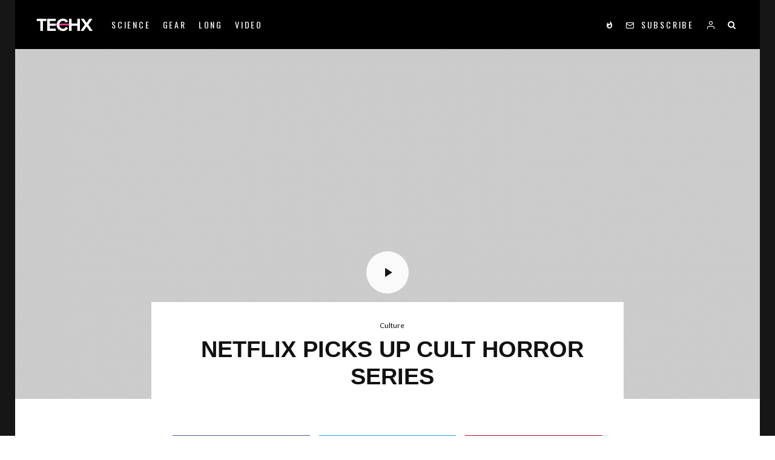

--- FILE ---
content_type: text/html; charset=UTF-8
request_url: https://reesetips.com/2018/06/11/netflix-picks-up-horror/
body_size: 16211
content:
<!DOCTYPE html>
<html lang="en-US">
<head>
	<meta charset="UTF-8">
			<meta name="viewport" content="width=device-width, initial-scale=1">
		<link rel="profile" href="http://gmpg.org/xfn/11">
		<meta name="theme-color" content="#f7d40e">
	<title>Netflix Picks Up Cult Horror Series &#8211; Reese Tips</title>
<link rel='dns-prefetch' href='//fonts.googleapis.com' />
<link rel='dns-prefetch' href='//s.w.org' />
<link rel="alternate" type="application/rss+xml" title="Reese Tips &raquo; Feed" href="https://reesetips.com/feed/" />
<link rel="alternate" type="application/rss+xml" title="Reese Tips &raquo; Comments Feed" href="https://reesetips.com/comments/feed/" />
<link rel="alternate" type="application/rss+xml" title="Reese Tips &raquo; Netflix Picks Up Cult Horror Series Comments Feed" href="https://reesetips.com/2018/06/11/netflix-picks-up-horror/feed/" />
		<script type="text/javascript">
			window._wpemojiSettings = {"baseUrl":"https:\/\/s.w.org\/images\/core\/emoji\/12.0.0-1\/72x72\/","ext":".png","svgUrl":"https:\/\/s.w.org\/images\/core\/emoji\/12.0.0-1\/svg\/","svgExt":".svg","source":{"concatemoji":"https:\/\/reesetips.com\/wp-includes\/js\/wp-emoji-release.min.js?ver=5.2.21"}};
			!function(e,a,t){var n,r,o,i=a.createElement("canvas"),p=i.getContext&&i.getContext("2d");function s(e,t){var a=String.fromCharCode;p.clearRect(0,0,i.width,i.height),p.fillText(a.apply(this,e),0,0);e=i.toDataURL();return p.clearRect(0,0,i.width,i.height),p.fillText(a.apply(this,t),0,0),e===i.toDataURL()}function c(e){var t=a.createElement("script");t.src=e,t.defer=t.type="text/javascript",a.getElementsByTagName("head")[0].appendChild(t)}for(o=Array("flag","emoji"),t.supports={everything:!0,everythingExceptFlag:!0},r=0;r<o.length;r++)t.supports[o[r]]=function(e){if(!p||!p.fillText)return!1;switch(p.textBaseline="top",p.font="600 32px Arial",e){case"flag":return s([55356,56826,55356,56819],[55356,56826,8203,55356,56819])?!1:!s([55356,57332,56128,56423,56128,56418,56128,56421,56128,56430,56128,56423,56128,56447],[55356,57332,8203,56128,56423,8203,56128,56418,8203,56128,56421,8203,56128,56430,8203,56128,56423,8203,56128,56447]);case"emoji":return!s([55357,56424,55356,57342,8205,55358,56605,8205,55357,56424,55356,57340],[55357,56424,55356,57342,8203,55358,56605,8203,55357,56424,55356,57340])}return!1}(o[r]),t.supports.everything=t.supports.everything&&t.supports[o[r]],"flag"!==o[r]&&(t.supports.everythingExceptFlag=t.supports.everythingExceptFlag&&t.supports[o[r]]);t.supports.everythingExceptFlag=t.supports.everythingExceptFlag&&!t.supports.flag,t.DOMReady=!1,t.readyCallback=function(){t.DOMReady=!0},t.supports.everything||(n=function(){t.readyCallback()},a.addEventListener?(a.addEventListener("DOMContentLoaded",n,!1),e.addEventListener("load",n,!1)):(e.attachEvent("onload",n),a.attachEvent("onreadystatechange",function(){"complete"===a.readyState&&t.readyCallback()})),(n=t.source||{}).concatemoji?c(n.concatemoji):n.wpemoji&&n.twemoji&&(c(n.twemoji),c(n.wpemoji)))}(window,document,window._wpemojiSettings);
		</script>
		<style type="text/css">
img.wp-smiley,
img.emoji {
	display: inline !important;
	border: none !important;
	box-shadow: none !important;
	height: 1em !important;
	width: 1em !important;
	margin: 0 .07em !important;
	vertical-align: -0.1em !important;
	background: none !important;
	padding: 0 !important;
}
</style>
	<link rel='stylesheet' id='wp-block-library-css'  href='https://reesetips.com/wp-includes/css/dist/block-library/style.min.css?ver=5.2.21' type='text/css' media='all' />
<link rel='stylesheet' id='lets-info-up-style-css-css'  href='https://reesetips.com/wp-content/plugins/lets-info-up/admin/block/dist/blocks.style.build.css?ver=1.1.3' type='text/css' media='all' />
<link rel='stylesheet' id='lets-review-css'  href='https://reesetips.com/wp-content/plugins/lets-review/frontend/css/lets-review-style.min.css?ver=2.6.3' type='text/css' media='all' />
<link rel='stylesheet' id='lets-social-count-css'  href='https://reesetips.com/wp-content/plugins/lets-social-count/assets/css/style.css?ver=1.1' type='text/css' media='all' />
<link rel='stylesheet' id='lets-info-up-css'  href='https://reesetips.com/wp-content/plugins/lets-info-up/frontend/css/style.min.css?ver=1.1.3' type='text/css' media='all' />
<link rel='stylesheet' id='lets-live-blog-css'  href='https://reesetips.com/wp-content/plugins/lets-live-blog/frontend/css/style.min.css?ver=1.1.1' type='text/css' media='all' />
<link rel='stylesheet' id='lets-live-blog-icons-css'  href='https://reesetips.com/wp-content/plugins/lets-live-blog/frontend/css/fonts/style.css?ver=1.1.1' type='text/css' media='all' />
<link rel='stylesheet' id='zeen-style-css'  href='https://reesetips.com/wp-content/themes/zeen/assets/css/style.min.css?ver=2.3.0' type='text/css' media='all' />
<style id='zeen-style-inline-css' type='text/css'>
.content-bg, .article-layout-skin-1.title-cut-bl .hero-wrap .meta:before, .article-layout-skin-1.title-cut-bc .hero-wrap .meta:before, .standard-archive .page-header { background: #ffffff;}.site-inner { background-color: #161616; }.inline-post .block article .title { font-size: 20px;}.widget-title { font-size:12px;}.fontfam-1 {
		font-family: 'proxima-nova'!important;
		letter-spacing: 0em;	}.body-f1, .quotes-f1 blockquote, .quotes-f1 q, .by-f1 .byline, .sub-f1 .subtitle, .wh-f1 .widget-title, .headings-f1 h1, .headings-f1 .price, .headings-f1 h2, .headings-f1 h3, .headings-f1 h4, .headings-f1 h5, .headings-f1 h6, .font-1, div.jvectormap-tip {font-family: 'proxima-nova',sans-serif;letter-spacing: 0em;font-weight: 700;}.fontfam-2 { font-family: 'Lato', sans-serif!important;
		letter-spacing: 0em;	}input[type=submit], button, .tipi-button,.button,.body-f2, .quotes-f2 blockquote, .quotes-f2 q, .by-f2 .byline, .sub-f2 .subtitle, .wh-f2 .widget-title, .headings-f2 h1, .headings-f2 h2, .headings-f2 h3, .headings-f2 h4, .headings-f2 h5, .headings-f2 h6, .font-2 {font-family: 'Lato', sans-serif;letter-spacing: 0em;font-weight: 400;}.fontfam-3 { font-family: 'Oswald', sans-serif!important;
		letter-spacing: 0em;	}.body-f3, .quotes-f3 blockquote, .quotes-f3 q, .by-f3 .byline, .sub-f3 .subtitle, .wh-f3 .widget-title, .headings-f3 h1, .headings-f3 h2, .headings-f3 h3, .headings-f3 h4, .headings-f3 h5, .headings-f3 h6, .font-3 {font-family: 'Oswald', sans-serif;letter-spacing: 0.2em;font-weight: 400;}.tipi-row, .tipi-builder-on .contents-wrap > p { max-width: 1230px ; }.current-date { color: #f8d92f }.global-accent-border { border-color: #f7d40e; }.trending-accent-border { border-color: #f7d40e; }.trending-accent-bg { border-color: #f7d40e; }.tipi-button.block-loader, .wpcf7-submit { background: #18181e; }.global-accent-bg, .icon-base-2:hover .icon-bg, #progress { background-color: #f7d40e; }.global-accent-text, .mm-submenu-2 .mm-51 .menu-wrap > .sub-menu > li > a { color: #f7d40e; }body { color:#444;}.excerpt { color:#7c7c7c;}.read-more-wrap { color:#767676;}blockquote:not(.comment-excerpt) { color:#111;}.byline, .byline a { color:#0a0a0a;}.preview-classic .meta .title, .preview-thumbnail .meta .title { color:#111;}h1, h2, h3, h4, h5, h6, .block-title { color:#111;}.sidebar-widget  .widget-title { color:#f8d92f!important;}.link-color-wrap a { color: #333; }.copyright { color: #ffffff; }.link-color-wrap a:hover { color: #000; }body {font-size: 16px;line-height:1.5; }.secondary-wrap .horizontal-menu, .secondary-wrap .menu-item {font-weight: 700;}.footer-lower-area, .footer-lower-area .menu-item {font-weight: 700;}.widget-title {font-weight: 700!important;}.entry-title{ text-transform: uppercase; }.block-wrap-slider .title-wrap .title{ text-transform: uppercase; }.block-wrap-grid .title-wrap .title, .tile-design-4 .meta .title-wrap .title{ text-transform: uppercase; }.block-wrap-classic .title-wrap .title{ text-transform: none; }.block-title{ text-transform: uppercase; }.meta .excerpt .read-more{ text-transform: uppercase; }.block-subtitle{ text-transform: none; }.byline{ text-transform: none; }.widget-title{ text-transform: none; }.main-navigation{ text-transform: uppercase; }.secondary-wrap{ text-transform: uppercase; }.footer-lower-area .menu-item{ text-transform: uppercase; }.single-content .entry-content h1, .single-content .entry-content h2, .single-content .entry-content h3, .single-content .entry-content h4, .single-content .entry-content h5, .single-content .entry-content h6, .bbp__thread__title{ text-transform: uppercase; }.mm-submenu-2 .mm-11 .menu-wrap > *, .mm-submenu-2 .mm-31 .menu-wrap > *, .mm-submenu-2 .mm-21 .menu-wrap > * { border-top: 3px solid transparent; }.separation-border { margin-bottom: 15px; }.block-wrap-classic .inf-spacer + .block:not(.block-62) { margin-top: 15px; }.separation-border-style { border-bottom: 1px #eeeeee solid;padding-bottom:15px;}.separation-border-v { background: #eee;}.separation-border-v { height: calc( 100% -  15px - 1px); }@media only screen and (max-width: 480px) {.separation-border-style { padding-bottom: 15px; }.separation-border { margin-bottom: 15px;}}.grid-spacing { border-top-width: 2px; }.sidebar-wrap .sidebar { padding-right: 0px; padding-left: 0px; padding-top:0px; padding-bottom:0px; }.sidebar-left .sidebar-wrap .sidebar { padding-right: 0px; padding-left: 0px; }@media only screen and (min-width: 481px) {.block-wrap-grid .block-title-area { margin-bottom: -2px; }.block-wrap-92 .tipi-row-inner-box { margin-top: -2px; }.split-1:not(.preview-thumbnail) .mask {
		-webkit-flex: 0 0 calc( 33% - 15px);
		-ms-flex: 0 0 calc( 33% - 15px);
		flex: 0 0 calc( 33% - 15px);
		width: calc( 33% - 15px);
	}.split-1.preview-1:not(.article-window):not(.preview-thumbnail) .mask { padding-bottom:20%; }.grid-spacing { border-right-width: 2px; }.block-wrap-grid:not(.block-wrap-81) .block { width: calc( 100% + 2px ); }}@media only screen and (min-width: 768px) {.hero-meta.tipi-m-typo .title { font-size: 44px; }.hero-meta.tipi-m-typo .subtitle { font-size: 22px; }.title-contrast .hero-wrap { height: calc( 100vh - 80px ); }.tipi-xs-typo .title  { font-size: 15px; }.tipi-s-typo .title, .ppl-s-3 .tipi-s-typo .title, .zeen-col--wide .ppl-s-3 .tipi-s-typo .title, .preview-1 .title, .preview-21 .title  { font-size: 20px;line-height: 1.3333}.sub-menu a:not(.tipi-button) { font-size: 12px;}.footer-widget-wrap { border-right:0px #333333 solid ; }.footer-widget-wrap .widget_search form, .footer-widget-wrap select { border-color:#333333; }.footer-widget-wrap .zeen-widget { border-bottom:0px #333333 solid ; }.footer-widget-wrap .zeen-widget .preview-thumbnail { border-bottom-color: #333333;}.footer-widget-wrap {
		padding-top: 45px;
		padding-bottom: 45px;
	}.secondary-wrap .menu-padding, .secondary-wrap .ul-padding > li > a {
			padding-top: 6px;
			padding-bottom: 10px;
		}}@media only screen and (min-width: 1020px) {h1 { font-size: 40px; }h2 { font-size: 30px; }h3 { font-size: 24px; }h4 { font-size: 20px; }h5 { font-size: 16px; }.block-title, .page-title { font-size:40px;}}@media only screen and (min-width: 1240px) {.align-fs .contents-wrap .video-wrap, .align-fs-center .aligncenter.size-full, .align-fs-center .wp-caption.aligncenter .size-full, .align-fs-center .tiled-gallery, .align-fs .alignwide { width: 1170px; }.align-fs .contents-wrap .video-wrap { height: 658px; }.has-bg .align-fs .contents-wrap .video-wrap, .has-bg .align-fs .alignwide, .has-bg .align-fs-center .aligncenter.size-full, .has-bg .align-fs-center .wp-caption.aligncenter .size-full, .has-bg .align-fs-center .tiled-gallery { width: 1230px; }.has-bg .align-fs .contents-wrap .video-wrap { height: 691px; }.align-pull .alignleft.size-thumbnail, .align-pull .alignright.size-thumbnail { width: 100px; }.align-pull .alignleft.wp-caption, .align-pull .alignright.wp-caption { width: 100px!important; }.align-pull .alignleft.size-thumbnail, .align-pull .alignleft.wp-caption { margin-left: -50px; }.align-pull .alignright.size-thumbnail, .align-pull .alignright.wp-caption { margin-right: -50px; }.align-pull .alignleft.size-medium, .align-pull .alignright.size-medium { width: 300px; }.align-pull .alignleft.wp-caption, .align-pull .alignright.wp-caption { width: 300px!important; }.align-pull .alignleft.size-medium, .align-pull .alignleft.wp-caption { margin-left: -150px; }.align-pull .alignright.size-medium, .align-pull .alignright.wp-caption { margin-right: -150px; }.align-pull .alignleft.size-large, .align-pull .alignright.size-large { width: 300px; }.align-pull .alignleft.wp-caption, .align-pull .alignright.wp-caption { width: 300px!important; }.align-pull .alignleft.size-large, .align-pull .alignleft.wp-caption { margin-left: -150px; }.align-pull .alignright.size-large, .align-pull .alignright.wp-caption { margin-right: -150px; }.align-pull .alignleft.size-full { margin-left: -150px; }.align-pull .alignright.size-full { margin-right: -150px; }body { font-size: 16px; }}.byline { font-size: 12px; }.post-tags a { font-size: 8px; }.site-header a { color: #ffffff; }.site-skin-3.content-subscribe, .site-skin-3.content-subscribe .subtitle, .site-skin-3.content-subscribe input, .site-skin-3.content-subscribe h2 { color: #fff; } .site-skin-3.content-subscribe input[type="email"] { border-color: #fff; }.mob-menu-wrap a { color: #fff; }.footer-widget-wrap .widget_search form { border-color:#333; }.content-area .zeen-widget { border: 0 #282828 solid ; border-width: 0 0 1px 0; }.content-area .zeen-widget { padding:30px 30px 30px; }.grid-image-2.loop-0 .mask-overlay { background-image: linear-gradient(130deg, rgba(67,9,242,0.35) 0%, rgba(242,0,238,0.44) 80%); }.grid-image-2.loop-1 .mask-overlay { background-image: linear-gradient(130deg, rgba(67,9,242,0.35) 0%, rgba(242,0,238,0.44) 80%); }.grid-image-2.loop-2 .mask-overlay { background-image: linear-gradient(130deg, rgba(67,9,242,0.35) 0%, rgba(242,0,238,0.44) 80%); }.grid-image-2.loop-3 .mask-overlay { background-image: linear-gradient(130deg, rgba(67,9,242,0.35) 0%, rgba(242,0,238,0.44) 80%); }.grid-image-2.loop-4 .mask-overlay { background-image: linear-gradient(130deg, rgba(67,9,242,0.35) 0%, rgba(242,0,238,0.44) 80%); }.grid-image-2.loop-5 .mask-overlay { background-image: linear-gradient(130deg, rgba(67,9,242,0.35) 0%, rgba(242,0,238,0.44) 80%); }.with-fi.preview-grid,.with-fi.preview-grid .byline,.with-fi.preview-grid .subtitle, .with-fi.preview-grid a { color: #fff; }.with-fi.preview-grid:hover, .with-fi.preview-grid:hover .byline,.with-fi.preview-grid:hover .subtitle, .with-fi.preview-grid:hover a { color: #fff; }.preview-grid .mask-overlay { opacity: 0.8 ; }.preview-grid:hover .mask-overlay { opacity: 1 ; }.slider-image-1 .mask-overlay { background-color: #1a1d1e ; }.with-fi.preview-slider,.with-fi.preview-slider .byline,.with-fi.preview-slider .subtitle, .with-fi.preview-slider a { color: #fff; }.with-fi.preview-slider:hover, .with-fi.preview-slider:hover .byline,.with-fi.preview-slider:hover .subtitle, .with-fi.preview-slider:hover a { color: #fff; }.preview-slider .mask-overlay { opacity: 0.2 ; }.preview-slider:hover .mask-overlay { opacity: 0.6 ; }.site-footer .bg-area-inner, .site-footer .bg-area-inner .woo-product-rating span { background-color: #0a0a0a; }.site-footer .bg-area-inner .background { background-image: none; opacity: 1; }.footer-lower-area { color: #fff; }.to-top-2 a { border-color: #fff; }.to-top-2 i:after { background: #fff; }.site-footer .bg-area-inner,.site-footer .bg-area-inner .byline,.site-footer .bg-area-inner a,.site-footer .bg-area-inner h3,.site-footer .bg-area-inner .widget-title { color:#fff; }.site-footer .bg-area-inner .tipi-spin.tipi-row-inner-style:before { border-color:#fff; }.content-lwa .bg-area { background-image: linear-gradient(130deg, #0a0000 0%, #010c3d 80%);  }.content-lwa .bg-area .background { background-image: url( http://reesetips.com/wp-content/uploads/2019/07/zeen-tech-lwa.jpg ); }.content-lwa .bg-area .background { opacity: 0.7; }.content-lwa .bg-area,.content-lwa .bg-area .byline,.content-lwa .bg-area a,.content-lwa .bg-area h3,.content-lwa .bg-area .widget-title { color:#fff; }.content-lwa .bg-area .tipi-spin.tipi-row-inner-style:before { border-color:#fff; }.content-subscribe .bg-area, .content-subscribe .bg-area .woo-product-rating span { background-color: #272727; }.content-subscribe .bg-area .background { background-image: url( http://reesetips.com/wp-content/uploads/2019/07/zeen-00182.jpg ); }.content-subscribe .bg-area .background { opacity: 1; }.content-subscribe .bg-area,.content-subscribe .bg-area .byline,.content-subscribe .bg-area a,.content-subscribe .bg-area h3,.content-subscribe .bg-area .widget-title { color:#fff; }.content-subscribe .bg-area .tipi-spin.tipi-row-inner-style:before { border-color:#fff; }.mob-menu-wrap .bg-area, .mob-menu-wrap .bg-area .woo-product-rating span { background-color: #0a0a0a; }.mob-menu-wrap .bg-area .background { background-image: url( http://reesetips.com/wp-content/uploads/2019/07/zeen-placeholder.png ); }.mob-menu-wrap .bg-area .background { opacity: 0.56; }.mob-menu-wrap .bg-area,.mob-menu-wrap .bg-area .byline,.mob-menu-wrap .bg-area a,.mob-menu-wrap .bg-area h3,.mob-menu-wrap .bg-area .widget-title { color:#fff; }.mob-menu-wrap .bg-area .tipi-spin.tipi-row-inner-style:before { border-color:#fff; }.footer-navigation { font-size: 11px;  }.main-navigation { font-size: 14px;  color: #ffffff; }.main-navigation .horizontal-menu>li>a { padding-left: 10px; padding-right: 10px; }.main-navigation .menu-bg-area { background-image: linear-gradient(130deg, #000000 0%, #000000 80%);  }#progress { background-color: #f78ca0; }.main-navigation .horizontal-menu .drop, .main-navigation .horizontal-menu > li > a {
		padding-top: 30px;
		padding-bottom: 30px;
	}.secondary-wrap, .secondary-wrap a { font-size: 14px; color: #fff; }.secondary-wrap li a, .secondary-icons li a { padding-left: 7px; padding-right: 7px; }.mc4wp-form-fields input[type=submit], .mc4wp-form-fields button, #subscribe-submit input[type=submit], .subscribe-wrap input[type=submit] {color: #fff;background-color: #121212;}.site-mob-header .header-padding {
		padding-top: 20px;
		padding-bottom: 20px;
	}.site-header .header-padding {
		padding-top:45px;
		padding-bottom:45px;
	}.footer-upper-area {
		padding-top: 50px;
		padding-bottom: 50px;
	}.footer-lower-area {
		padding-top: 30px;
		padding-bottom: 30px;
	}.subscribe-wrap, .subscribe-wrap .content div { color: #fff; }.slide-in-box:not(.slide-in-2) { background-image: url(http://reesetips.com/wp-content/uploads/2019/07/zeen-00182-1.jpg); }
</style>
<link rel='stylesheet' id='zeen-child-style-css'  href='https://reesetips.com/wp-content/themes/zeen-child/style.css?ver=5.2.21' type='text/css' media='all' />
<link rel='stylesheet' id='zeen-fonts-css'  href='https://fonts.googleapis.com/css?family=Lato%3A400%2C700%7COswald%3A400%2C700&#038;ver=5.2.21#038;subset=latin' type='text/css' media='all' />
<script type='text/javascript' src='https://reesetips.com/wp-includes/js/jquery/jquery.js?ver=1.12.4-wp'></script>
<script type='text/javascript' src='https://reesetips.com/wp-includes/js/jquery/jquery-migrate.min.js?ver=1.4.1'></script>
<script type='text/javascript'>
/* <![CDATA[ */
var LWA = {"ajaxurl":"https:\/\/reesetips.com\/wp-admin\/admin-ajax.php"};
/* ]]> */
</script>
<script type='text/javascript' src='https://reesetips.com/wp-content/themes/zeen/plugins/login-with-ajax/login-with-ajax.js?ver=3.1.8.1'></script>
<!--[if IE]>
<script type='text/javascript' src='https://reesetips.com/wp-content/themes/zeen/assets/js/ie9.js?ver=2.3.0'></script>
<![endif]-->
<link rel='https://api.w.org/' href='https://reesetips.com/wp-json/' />
<link rel="EditURI" type="application/rsd+xml" title="RSD" href="https://reesetips.com/xmlrpc.php?rsd" />
<link rel="wlwmanifest" type="application/wlwmanifest+xml" href="https://reesetips.com/wp-includes/wlwmanifest.xml" /> 
<link rel='prev' title='The New Instagram Is Here' href='https://reesetips.com/2018/06/07/new-instagram/' />
<link rel='next' title='Latest Bo Speaker' href='https://reesetips.com/2018/06/13/latest-bo-speaker/' />
<meta name="generator" content="WordPress 5.2.21" />
<link rel="canonical" href="https://reesetips.com/2018/06/11/netflix-picks-up-horror/" />
<link rel='shortlink' href='https://reesetips.com/?p=23' />
<link rel="alternate" type="application/json+oembed" href="https://reesetips.com/wp-json/oembed/1.0/embed?url=https%3A%2F%2Freesetips.com%2F2018%2F06%2F11%2Fnetflix-picks-up-horror%2F" />
<link rel="alternate" type="text/xml+oembed" href="https://reesetips.com/wp-json/oembed/1.0/embed?url=https%3A%2F%2Freesetips.com%2F2018%2F06%2F11%2Fnetflix-picks-up-horror%2F&#038;format=xml" />
	<meta property="og:title" content="Netflix Picks Up Cult Horror Series">
	<meta property="og:description" content="Just another WordPress site">
	<meta property="og:image" content="https://reesetips.com/wp-content/uploads/2018/06/zeen-placeholder-1024x682.png">
	<meta property="og:url" content="https://reesetips.com/2018/06/11/netflix-picks-up-horror/">
	<meta name="twitter:card" content="summary_large_image">
	<meta property="og:site_name" content="Reese Tips">
	<meta property="og:type" content="website">
	<meta property="fb:app_id" content="446043282412553"></head>
<body class="post-template-default single single-post postid-23 single-format-video headings-f1 body-f2 sub-f1 quotes-f1 by-f2 wh-f2 block-titles-big menu-no-color-hover mob-fi-tall excerpt-mob-off classic-lt-41 skin-light single-sticky-spin mm-ani-3 site-mob-menu-a-2 site-mob-menu-4 mm-submenu-2 main-menu-logo-1 body-header-style-51 body-header-style-50s body-hero-m sticky-4-unfixed has-bg byline-font-2 elementor-default">
	<div id="page" class="site">
		<header id="mobhead" class="site-header-block site-mob-header tipi-m-0 site-mob-header-2 site-mob-menu-4 sticky-menu-1 sticky-top site-skin-2 site-img-1"><div class="bg-area stickyable header-padding tipi-row tipi-vertical-c">
	<div class="logo-main-wrap logo-mob-wrap tipi-vertical-c">
		<div class="logo logo-mobile"><a href="https://reesetips.com"><img src="https://reesetips.com/wp-content/uploads/2018/06/techx-mob.png" alt="" srcset="https://reesetips.com/wp-content/uploads/2018/06/techx-mob@2x.png 2x"></a></div>	</div>
	<ul class="menu-right-2x tipi-vertical-c">
		<li class="menu-icon menu-icon-style-1 menu-icon-search"><a href="#" class="tipi-i-search modal-tr tipi-tip tipi-tip-move" data-title="Search" data-type="search"></a></li>			
	
						
			<li class="menu-icon menu-icon-mobile-slide"><a href="#" class="mob-tr-open" data-target="slide-menu"><i class="tipi-i-menu-mob" aria-hidden="true"></i></a></li>
	
		</ul>
	<div class="background"></div></div>
</header><!-- .site-mob-header --><div id="mob-line" class="tipi-m-0"></div>		<div class="site-inner">
			<div id="header-line"></div><nav id="site-navigation" class="main-navigation main-navigation-1 tipi-xs-0 clearfix logo-always-vis tipi-row main-menu-skin-3 main-menu-width-3 main-menu-bar-color-2 mm-skin-2 mm-submenu-2 mm-ani-3 sticky-menu sticky-menu-1 sticky-top">	<div class="main-navigation-border menu-bg-area">
		<div class="nav-grid clearfix tipi-row">
			<div class="tipi-flex sticky-part sticky-p1">
				<div class="logo-menu-wrap tipi-vertical-c"><div class="logo logo-main-menu"><a href="https://reesetips.com"><img src="https://reesetips.com/wp-content/uploads/2018/06/techx-mob.png" alt="" srcset="https://reesetips.com/wp-content/uploads/2018/06/techx-mob@2x.png 2x"></a></div></div>				<ul id="menu-main-menu" class="menu-main-menu horizontal-menu tipi-flex font-3">
					<li id="menu-item-101" class="menu-item menu-item-type-taxonomy menu-item-object-category dropper drop-it mm-art mm-wrap-11 mm-wrap mm-color mm-sb-left menu-item-101"><a href="https://reesetips.com/category/science/" data-ppp="4" data-tid="5"  data-term="category">Science</a><div class="menu mm-11 tipi-row" data-mm="11"><div class="menu-wrap menu-wrap-more-10 tipi-flex"><div id="block-wrap-101" class="block-wrap-native block-wrap block-wrap-71 block-css-101 block-wrap-classic elements-design-2 block-skin-0 block-col-self tipi-box tipi-row ppl-m-4 ppl-s-2 clearfix" data-id="101"><div class="tipi-row-inner-style clearfix"><div class="tipi-row-inner-box contents"><div class="block block-71 tipi-flex meta-overlay-0"><article class="tipi-xs-12 elements-location-2 clearfix with-fi ani-base tipi-s-typo stack-1 stack-design-1 loop-0 preview-classic preview-71 img-ani-1 elements-design-2 post-59 post type-post status-publish format-standard has-post-thumbnail hentry category-science tag-featured"><div class="preview-mini-wrap clearfix"><div class="mask"><a href="https://reesetips.com/2018/07/05/hurricane-cat/" class="mask-img"><img width="370" height="247" src="https://reesetips.com/wp-content/uploads/2018/06/zeen-placeholder-370x247.png" class="attachment-zeen-370-247 size-zeen-370-247 wp-post-image" alt="" srcset="https://reesetips.com/wp-content/uploads/2018/06/zeen-placeholder-370x247.png 370w, https://reesetips.com/wp-content/uploads/2018/06/zeen-placeholder-300x200.png 300w, https://reesetips.com/wp-content/uploads/2018/06/zeen-placeholder-770x513.png 770w, https://reesetips.com/wp-content/uploads/2018/06/zeen-placeholder-1024x682.png 1024w, https://reesetips.com/wp-content/uploads/2018/06/zeen-placeholder-500x333.png 500w, https://reesetips.com/wp-content/uploads/2018/06/zeen-placeholder-1155x770.png 1155w, https://reesetips.com/wp-content/uploads/2018/06/zeen-placeholder-293x195.png 293w, https://reesetips.com/wp-content/uploads/2018/06/zeen-placeholder-1400x933.png 1400w, https://reesetips.com/wp-content/uploads/2018/06/zeen-placeholder.png 1600w" sizes="(max-width: 370px) 100vw, 370px" /></a></div><div class="meta"><div class="title-wrap"><h3 class="title"><a href="https://reesetips.com/2018/07/05/hurricane-cat/">Hurricane Cat 5 From Space</a></h3></div></div></div></article><article class="tipi-xs-12 elements-location-2 clearfix with-fi ani-base tipi-s-typo stack-1 stack-design-1 loop-1 preview-classic preview-71 img-ani-1 elements-design-2 post-39 post type-post status-publish format-standard has-post-thumbnail hentry category-science"><div class="preview-mini-wrap clearfix"><div class="mask"><a href="https://reesetips.com/2018/07/01/mars-photos/" class="mask-img"><img width="370" height="247" src="https://reesetips.com/wp-content/uploads/2018/06/zeen-placeholder-370x247.png" class="attachment-zeen-370-247 size-zeen-370-247 wp-post-image" alt="" srcset="https://reesetips.com/wp-content/uploads/2018/06/zeen-placeholder-370x247.png 370w, https://reesetips.com/wp-content/uploads/2018/06/zeen-placeholder-300x200.png 300w, https://reesetips.com/wp-content/uploads/2018/06/zeen-placeholder-770x513.png 770w, https://reesetips.com/wp-content/uploads/2018/06/zeen-placeholder-1024x682.png 1024w, https://reesetips.com/wp-content/uploads/2018/06/zeen-placeholder-500x333.png 500w, https://reesetips.com/wp-content/uploads/2018/06/zeen-placeholder-1155x770.png 1155w, https://reesetips.com/wp-content/uploads/2018/06/zeen-placeholder-293x195.png 293w, https://reesetips.com/wp-content/uploads/2018/06/zeen-placeholder-1400x933.png 1400w, https://reesetips.com/wp-content/uploads/2018/06/zeen-placeholder.png 1600w" sizes="(max-width: 370px) 100vw, 370px" /></a></div><div class="meta"><div class="title-wrap"><h3 class="title"><a href="https://reesetips.com/2018/07/01/mars-photos/">Stunning New Mars Photos</a></h3></div></div></div></article><article class="tipi-xs-12 elements-location-2 clearfix with-fi ani-base tipi-s-typo stack-1 stack-design-1 loop-2 preview-classic preview-71 img-ani-1 elements-design-2 post-28 post type-post status-publish format-standard has-post-thumbnail hentry category-science"><div class="preview-mini-wrap clearfix"><div class="mask"><a href="https://reesetips.com/2018/06/26/aliens-animo-acids/" class="mask-img"><img width="370" height="247" src="https://reesetips.com/wp-content/uploads/2018/06/zeen-placeholder-370x247.png" class="attachment-zeen-370-247 size-zeen-370-247 wp-post-image" alt="" srcset="https://reesetips.com/wp-content/uploads/2018/06/zeen-placeholder-370x247.png 370w, https://reesetips.com/wp-content/uploads/2018/06/zeen-placeholder-300x200.png 300w, https://reesetips.com/wp-content/uploads/2018/06/zeen-placeholder-770x513.png 770w, https://reesetips.com/wp-content/uploads/2018/06/zeen-placeholder-1024x682.png 1024w, https://reesetips.com/wp-content/uploads/2018/06/zeen-placeholder-500x333.png 500w, https://reesetips.com/wp-content/uploads/2018/06/zeen-placeholder-1155x770.png 1155w, https://reesetips.com/wp-content/uploads/2018/06/zeen-placeholder-293x195.png 293w, https://reesetips.com/wp-content/uploads/2018/06/zeen-placeholder-1400x933.png 1400w, https://reesetips.com/wp-content/uploads/2018/06/zeen-placeholder.png 1600w" sizes="(max-width: 370px) 100vw, 370px" /></a></div><div class="meta"><div class="title-wrap"><h3 class="title"><a href="https://reesetips.com/2018/06/26/aliens-animo-acids/">Aliens Might Not Need Animo Acids</a></h3></div></div></div></article><article class="tipi-xs-12 elements-location-2 clearfix with-fi ani-base tipi-s-typo stack-1 stack-design-1 loop-3 preview-classic preview-71 img-ani-1 elements-design-2 post-49 post type-post status-publish format-standard has-post-thumbnail hentry category-science tag-featured"><div class="preview-mini-wrap clearfix"><div class="mask"><a href="https://reesetips.com/2018/06/07/new-instagram/" class="mask-img"><img width="370" height="247" src="https://reesetips.com/wp-content/uploads/2018/06/zeen-placeholder-370x247.png" class="attachment-zeen-370-247 size-zeen-370-247 wp-post-image" alt="" srcset="https://reesetips.com/wp-content/uploads/2018/06/zeen-placeholder-370x247.png 370w, https://reesetips.com/wp-content/uploads/2018/06/zeen-placeholder-300x200.png 300w, https://reesetips.com/wp-content/uploads/2018/06/zeen-placeholder-770x513.png 770w, https://reesetips.com/wp-content/uploads/2018/06/zeen-placeholder-1024x682.png 1024w, https://reesetips.com/wp-content/uploads/2018/06/zeen-placeholder-500x333.png 500w, https://reesetips.com/wp-content/uploads/2018/06/zeen-placeholder-1155x770.png 1155w, https://reesetips.com/wp-content/uploads/2018/06/zeen-placeholder-293x195.png 293w, https://reesetips.com/wp-content/uploads/2018/06/zeen-placeholder-1400x933.png 1400w, https://reesetips.com/wp-content/uploads/2018/06/zeen-placeholder.png 1600w" sizes="(max-width: 370px) 100vw, 370px" /></a></div><div class="meta"><div class="title-wrap"><h3 class="title"><a href="https://reesetips.com/2018/06/07/new-instagram/">The New Instagram Is Here</a></h3></div></div></div></article></div></div></div></div></div></div></li>
<li id="menu-item-102" class="menu-item menu-item-type-taxonomy menu-item-object-category dropper drop-it mm-art mm-wrap-11 mm-wrap mm-color mm-sb-left menu-item-102"><a href="https://reesetips.com/category/gear/" data-ppp="4" data-tid="3"  data-term="category">Gear</a><div class="menu mm-11 tipi-row" data-mm="11"><div class="menu-wrap menu-wrap-more-10 tipi-flex"><div id="block-wrap-102" class="block-wrap-native block-wrap block-wrap-71 block-css-102 block-wrap-classic elements-design-2 block-skin-0 block-col-self tipi-box tipi-row ppl-m-4 ppl-s-2 clearfix" data-id="102"><div class="tipi-row-inner-style clearfix"><div class="tipi-row-inner-box contents"><div class="block block-71 tipi-flex meta-overlay-0"><article class="tipi-xs-12 elements-location-2 clearfix with-fi ani-base tipi-s-typo stack-1 stack-design-1 loop-0 preview-classic preview-71 img-ani-1 elements-design-2 post-21 post type-post status-publish format-standard has-post-thumbnail hentry category-gear"><div class="preview-mini-wrap clearfix"><div class="mask"><div class="lets-review-api-wrap cb-font-header cb-lr-font-heading clearfix lr-api-format-1 font-2 zeen-review" style="background-color: #f8d92f;" data-api-score="79" data-api-100="79" data-api-format="1"><div class="lets-review-api-score-box"><div class="lets-review-final-score"><span class="">79</span><span class="cb-percent-sign">%</span></div></div></div><a href="https://reesetips.com/2018/07/03/nikon-one-review/" class="mask-img"><img width="370" height="247" src="https://reesetips.com/wp-content/uploads/2018/06/zeen-placeholder-370x247.png" class="attachment-zeen-370-247 size-zeen-370-247 wp-post-image" alt="" srcset="https://reesetips.com/wp-content/uploads/2018/06/zeen-placeholder-370x247.png 370w, https://reesetips.com/wp-content/uploads/2018/06/zeen-placeholder-300x200.png 300w, https://reesetips.com/wp-content/uploads/2018/06/zeen-placeholder-770x513.png 770w, https://reesetips.com/wp-content/uploads/2018/06/zeen-placeholder-1024x682.png 1024w, https://reesetips.com/wp-content/uploads/2018/06/zeen-placeholder-500x333.png 500w, https://reesetips.com/wp-content/uploads/2018/06/zeen-placeholder-1155x770.png 1155w, https://reesetips.com/wp-content/uploads/2018/06/zeen-placeholder-293x195.png 293w, https://reesetips.com/wp-content/uploads/2018/06/zeen-placeholder-1400x933.png 1400w, https://reesetips.com/wp-content/uploads/2018/06/zeen-placeholder.png 1600w" sizes="(max-width: 370px) 100vw, 370px" /></a></div><div class="meta"><div class="title-wrap"><h3 class="title"><a href="https://reesetips.com/2018/07/03/nikon-one-review/">Sony Bravia SX90 Review</a></h3></div></div></div></article><article class="tipi-xs-12 elements-location-2 clearfix with-fi ani-base tipi-s-typo stack-1 stack-design-1 loop-1 preview-classic preview-71 img-ani-1 elements-design-2 post-37 post type-post status-publish format-standard has-post-thumbnail hentry category-gear tag-featured"><div class="preview-mini-wrap clearfix"><div class="mask"><a href="https://reesetips.com/2018/07/03/best-headphones/" class="mask-img"><img width="370" height="247" src="https://reesetips.com/wp-content/uploads/2018/06/zeen-placeholder-370x247.png" class="attachment-zeen-370-247 size-zeen-370-247 wp-post-image" alt="" srcset="https://reesetips.com/wp-content/uploads/2018/06/zeen-placeholder-370x247.png 370w, https://reesetips.com/wp-content/uploads/2018/06/zeen-placeholder-300x200.png 300w, https://reesetips.com/wp-content/uploads/2018/06/zeen-placeholder-770x513.png 770w, https://reesetips.com/wp-content/uploads/2018/06/zeen-placeholder-1024x682.png 1024w, https://reesetips.com/wp-content/uploads/2018/06/zeen-placeholder-500x333.png 500w, https://reesetips.com/wp-content/uploads/2018/06/zeen-placeholder-1155x770.png 1155w, https://reesetips.com/wp-content/uploads/2018/06/zeen-placeholder-293x195.png 293w, https://reesetips.com/wp-content/uploads/2018/06/zeen-placeholder-1400x933.png 1400w, https://reesetips.com/wp-content/uploads/2018/06/zeen-placeholder.png 1600w" sizes="(max-width: 370px) 100vw, 370px" /></a></div><div class="meta"><div class="title-wrap"><h3 class="title"><a href="https://reesetips.com/2018/07/03/best-headphones/">Best Headphones 2018</a></h3></div></div></div></article><article class="tipi-xs-12 elements-location-2 clearfix with-fi ani-base tipi-s-typo stack-1 stack-design-1 loop-2 preview-classic preview-71 img-ani-1 elements-design-2 post-17 post type-post status-publish format-standard has-post-thumbnail hentry category-gear"><div class="preview-mini-wrap clearfix"><div class="mask"><div class="lets-review-api-wrap cb-font-header cb-lr-font-heading clearfix lr-api-format-1 font-2 zeen-review" style="background-color: #ff3385;" data-api-score="61" data-api-100="61" data-api-format="1"><div class="lets-review-api-score-box"><div class="lets-review-final-score"><span class="">61</span><span class="cb-percent-sign">%</span></div><div class="lets-review-subtitle">Sweet</div></div></div><a href="https://reesetips.com/2018/07/01/no-mans-sky/" class="mask-img"><img width="370" height="247" src="https://reesetips.com/wp-content/uploads/2018/06/zeen-placeholder-370x247.png" class="attachment-zeen-370-247 size-zeen-370-247 wp-post-image" alt="" srcset="https://reesetips.com/wp-content/uploads/2018/06/zeen-placeholder-370x247.png 370w, https://reesetips.com/wp-content/uploads/2018/06/zeen-placeholder-300x200.png 300w, https://reesetips.com/wp-content/uploads/2018/06/zeen-placeholder-770x513.png 770w, https://reesetips.com/wp-content/uploads/2018/06/zeen-placeholder-1024x682.png 1024w, https://reesetips.com/wp-content/uploads/2018/06/zeen-placeholder-500x333.png 500w, https://reesetips.com/wp-content/uploads/2018/06/zeen-placeholder-1155x770.png 1155w, https://reesetips.com/wp-content/uploads/2018/06/zeen-placeholder-293x195.png 293w, https://reesetips.com/wp-content/uploads/2018/06/zeen-placeholder-1400x933.png 1400w, https://reesetips.com/wp-content/uploads/2018/06/zeen-placeholder.png 1600w" sizes="(max-width: 370px) 100vw, 370px" /></a></div><div class="meta"><div class="title-wrap"><h3 class="title"><a href="https://reesetips.com/2018/07/01/no-mans-sky/">No Man&#8217;s Sky Review</a></h3></div></div></div></article><article class="tipi-xs-12 elements-location-2 clearfix with-fi ani-base tipi-s-typo stack-1 stack-design-1 loop-3 preview-classic preview-71 img-ani-1 elements-design-2 post-36 post type-post status-publish format-standard has-post-thumbnail hentry category-gear"><div class="preview-mini-wrap clearfix"><div class="mask"><a href="https://reesetips.com/2018/05/15/buffy-the-vampire-back/" class="mask-img"><img width="370" height="247" src="https://reesetips.com/wp-content/uploads/2018/06/zeen-placeholder-370x247.png" class="attachment-zeen-370-247 size-zeen-370-247 wp-post-image" alt="" srcset="https://reesetips.com/wp-content/uploads/2018/06/zeen-placeholder-370x247.png 370w, https://reesetips.com/wp-content/uploads/2018/06/zeen-placeholder-300x200.png 300w, https://reesetips.com/wp-content/uploads/2018/06/zeen-placeholder-770x513.png 770w, https://reesetips.com/wp-content/uploads/2018/06/zeen-placeholder-1024x682.png 1024w, https://reesetips.com/wp-content/uploads/2018/06/zeen-placeholder-500x333.png 500w, https://reesetips.com/wp-content/uploads/2018/06/zeen-placeholder-1155x770.png 1155w, https://reesetips.com/wp-content/uploads/2018/06/zeen-placeholder-293x195.png 293w, https://reesetips.com/wp-content/uploads/2018/06/zeen-placeholder-1400x933.png 1400w, https://reesetips.com/wp-content/uploads/2018/06/zeen-placeholder.png 1600w" sizes="(max-width: 370px) 100vw, 370px" /></a></div><div class="meta"><div class="title-wrap"><h3 class="title"><a href="https://reesetips.com/2018/05/15/buffy-the-vampire-back/">Buffy Animation Is Coming Back</a></h3></div></div></div></article></div></div></div></div></div></div></li>
<li id="menu-item-105" class="menu-item menu-item-type-taxonomy menu-item-object-category dropper drop-it mm-art mm-wrap-11 mm-wrap mm-color mm-sb-left menu-item-105"><a href="https://reesetips.com/category/longform/" data-ppp="4" data-tid="4"  data-term="category">Long</a><div class="menu mm-11 tipi-row" data-mm="11"><div class="menu-wrap menu-wrap-more-10 tipi-flex"><div id="block-wrap-105" class="block-wrap-native block-wrap block-wrap-71 block-css-105 block-wrap-classic elements-design-2 block-skin-0 block-col-self tipi-box tipi-row ppl-m-4 ppl-s-2 clearfix" data-id="105"><div class="tipi-row-inner-style clearfix"><div class="tipi-row-inner-box contents"><div class="block block-71 tipi-flex meta-overlay-0"><article class="tipi-xs-12 elements-location-2 clearfix with-fi ani-base tipi-s-typo stack-1 stack-design-1 loop-0 preview-classic preview-71 img-ani-1 elements-design-2 post-38 post type-post status-publish format-standard has-post-thumbnail hentry category-longform"><div class="preview-mini-wrap clearfix"><div class="mask"><a href="https://reesetips.com/2018/06/27/minecraft-clones/" class="mask-img"><img width="370" height="247" src="https://reesetips.com/wp-content/uploads/2018/06/zeen-placeholder-370x247.png" class="attachment-zeen-370-247 size-zeen-370-247 wp-post-image" alt="" srcset="https://reesetips.com/wp-content/uploads/2018/06/zeen-placeholder-370x247.png 370w, https://reesetips.com/wp-content/uploads/2018/06/zeen-placeholder-300x200.png 300w, https://reesetips.com/wp-content/uploads/2018/06/zeen-placeholder-770x513.png 770w, https://reesetips.com/wp-content/uploads/2018/06/zeen-placeholder-1024x682.png 1024w, https://reesetips.com/wp-content/uploads/2018/06/zeen-placeholder-500x333.png 500w, https://reesetips.com/wp-content/uploads/2018/06/zeen-placeholder-1155x770.png 1155w, https://reesetips.com/wp-content/uploads/2018/06/zeen-placeholder-293x195.png 293w, https://reesetips.com/wp-content/uploads/2018/06/zeen-placeholder-1400x933.png 1400w, https://reesetips.com/wp-content/uploads/2018/06/zeen-placeholder.png 1600w" sizes="(max-width: 370px) 100vw, 370px" /></a></div><div class="meta"><div class="title-wrap"><h3 class="title"><a href="https://reesetips.com/2018/06/27/minecraft-clones/">Minecraft Clones On Android</a></h3></div></div></div></article><article class="tipi-xs-12 elements-location-2 clearfix with-fi ani-base tipi-s-typo stack-1 stack-design-1 loop-1 preview-classic preview-71 img-ani-1 elements-design-2 post-35 post type-post status-publish format-standard has-post-thumbnail hentry category-longform tag-featured"><div class="preview-mini-wrap clearfix"><div class="mask"><a href="https://reesetips.com/2018/06/01/the-2019-tech-guide/" class="mask-img"><img width="370" height="247" src="https://reesetips.com/wp-content/uploads/2018/06/zeen-placeholder-370x247.png" class="attachment-zeen-370-247 size-zeen-370-247 wp-post-image" alt="" srcset="https://reesetips.com/wp-content/uploads/2018/06/zeen-placeholder-370x247.png 370w, https://reesetips.com/wp-content/uploads/2018/06/zeen-placeholder-300x200.png 300w, https://reesetips.com/wp-content/uploads/2018/06/zeen-placeholder-770x513.png 770w, https://reesetips.com/wp-content/uploads/2018/06/zeen-placeholder-1024x682.png 1024w, https://reesetips.com/wp-content/uploads/2018/06/zeen-placeholder-500x333.png 500w, https://reesetips.com/wp-content/uploads/2018/06/zeen-placeholder-1155x770.png 1155w, https://reesetips.com/wp-content/uploads/2018/06/zeen-placeholder-293x195.png 293w, https://reesetips.com/wp-content/uploads/2018/06/zeen-placeholder-1400x933.png 1400w, https://reesetips.com/wp-content/uploads/2018/06/zeen-placeholder.png 1600w" sizes="(max-width: 370px) 100vw, 370px" /></a></div><div class="meta"><div class="title-wrap"><h3 class="title"><a href="https://reesetips.com/2018/06/01/the-2019-tech-guide/">The 2019 Tech Guide</a></h3></div></div></div></article><article class="tipi-xs-12 elements-location-2 clearfix with-fi ani-base tipi-s-typo stack-1 stack-design-1 loop-2 preview-classic preview-71 img-ani-1 elements-design-2 post-22 post type-post status-publish format-standard has-post-thumbnail hentry category-longform"><div class="preview-mini-wrap clearfix"><div class="mask"><a href="https://reesetips.com/2018/04/04/history-of-videogames/" class="mask-img"><img width="370" height="247" src="https://reesetips.com/wp-content/uploads/2018/06/zeen-placeholder-370x247.png" class="attachment-zeen-370-247 size-zeen-370-247 wp-post-image" alt="" srcset="https://reesetips.com/wp-content/uploads/2018/06/zeen-placeholder-370x247.png 370w, https://reesetips.com/wp-content/uploads/2018/06/zeen-placeholder-300x200.png 300w, https://reesetips.com/wp-content/uploads/2018/06/zeen-placeholder-770x513.png 770w, https://reesetips.com/wp-content/uploads/2018/06/zeen-placeholder-1024x682.png 1024w, https://reesetips.com/wp-content/uploads/2018/06/zeen-placeholder-500x333.png 500w, https://reesetips.com/wp-content/uploads/2018/06/zeen-placeholder-1155x770.png 1155w, https://reesetips.com/wp-content/uploads/2018/06/zeen-placeholder-293x195.png 293w, https://reesetips.com/wp-content/uploads/2018/06/zeen-placeholder-1400x933.png 1400w, https://reesetips.com/wp-content/uploads/2018/06/zeen-placeholder.png 1600w" sizes="(max-width: 370px) 100vw, 370px" /></a></div><div class="meta"><div class="title-wrap"><h3 class="title"><a href="https://reesetips.com/2018/04/04/history-of-videogames/">The History Of Videogames</a></h3></div></div></div></article><article class="tipi-xs-12 elements-location-2 clearfix with-fi ani-base tipi-s-typo stack-1 stack-design-1 loop-3 preview-classic preview-71 img-ani-1 elements-design-2 post-53 post type-post status-publish format-standard has-post-thumbnail hentry category-longform"><div class="preview-mini-wrap clearfix"><div class="mask"><a href="https://reesetips.com/2018/02/13/how-fortnite-took-over/" class="mask-img"><img width="370" height="247" src="https://reesetips.com/wp-content/uploads/2018/06/zeen-placeholder-370x247.png" class="attachment-zeen-370-247 size-zeen-370-247 wp-post-image" alt="" srcset="https://reesetips.com/wp-content/uploads/2018/06/zeen-placeholder-370x247.png 370w, https://reesetips.com/wp-content/uploads/2018/06/zeen-placeholder-300x200.png 300w, https://reesetips.com/wp-content/uploads/2018/06/zeen-placeholder-770x513.png 770w, https://reesetips.com/wp-content/uploads/2018/06/zeen-placeholder-1024x682.png 1024w, https://reesetips.com/wp-content/uploads/2018/06/zeen-placeholder-500x333.png 500w, https://reesetips.com/wp-content/uploads/2018/06/zeen-placeholder-1155x770.png 1155w, https://reesetips.com/wp-content/uploads/2018/06/zeen-placeholder-293x195.png 293w, https://reesetips.com/wp-content/uploads/2018/06/zeen-placeholder-1400x933.png 1400w, https://reesetips.com/wp-content/uploads/2018/06/zeen-placeholder.png 1600w" sizes="(max-width: 370px) 100vw, 370px" /></a></div><div class="meta"><div class="title-wrap"><h3 class="title"><a href="https://reesetips.com/2018/02/13/how-fortnite-took-over/">How Fornite Took Over The World</a></h3></div></div></div></article></div></div></div></div></div></div></li>
<li id="menu-item-183" class="menu-item menu-item-type-taxonomy menu-item-object-post_tag dropper drop-it mm-art mm-wrap-11 mm-wrap mm-color mm-sb-left menu-item-183"><a href="https://reesetips.com/tag/videos/" data-ppp="5" data-tid="9"  data-term="post_tag">Video</a><div class="menu mm-11 tipi-row" data-mm="11"><div class="menu-wrap menu-wrap-more-10 tipi-flex"><div id="block-wrap-183" class="block-wrap-native block-wrap block-wrap-79 block-css-183 block-wrap-classic elements-design-2 block-skin-0 block-col-self tipi-box tipi-row ppl-m-5 ppl-s-2 clearfix" data-id="183"><div class="tipi-row-inner-style clearfix"><div class="tipi-row-inner-box contents"><div class="block block-79 tipi-flex preview-review-bot meta-overlay-0"><article class="tipi-xs-12 elements-location-2 clearfix with-fi ani-base tipi-xs-typo stack-1 stack-design-1 loop-0 preview-classic preview-79 img-ani-1 elements-design-2 post-30 post type-post status-publish format-video has-post-thumbnail hentry category-culture tag-videos post_format-post-format-video"><div class="preview-mini-wrap clearfix"><div class="mask"><a href="https://reesetips.com/2018/07/01/stranger-things-3/" class="mask-img"><img width="370" height="247" src="https://reesetips.com/wp-content/uploads/2018/06/zeen-placeholder-370x247.png" class="attachment-zeen-370-247 size-zeen-370-247 wp-post-image" alt="" srcset="https://reesetips.com/wp-content/uploads/2018/06/zeen-placeholder-370x247.png 370w, https://reesetips.com/wp-content/uploads/2018/06/zeen-placeholder-300x200.png 300w, https://reesetips.com/wp-content/uploads/2018/06/zeen-placeholder-770x513.png 770w, https://reesetips.com/wp-content/uploads/2018/06/zeen-placeholder-1024x682.png 1024w, https://reesetips.com/wp-content/uploads/2018/06/zeen-placeholder-500x333.png 500w, https://reesetips.com/wp-content/uploads/2018/06/zeen-placeholder-1155x770.png 1155w, https://reesetips.com/wp-content/uploads/2018/06/zeen-placeholder-293x195.png 293w, https://reesetips.com/wp-content/uploads/2018/06/zeen-placeholder-1400x933.png 1400w, https://reesetips.com/wp-content/uploads/2018/06/zeen-placeholder.png 1600w" sizes="(max-width: 370px) 100vw, 370px" /></a>						<a href="https://www.youtube-nocookie.com/embed/R1ZXOOLMJ8s?autoplay=1&#038;rel=1&#038;showinfo=0&#038;modestbranding=1&#038;vq=hd720" class="tipi-all-c media-icon  media-tr icon-1 icon-base-1 icon-size-s" data-type="frame" data-format="video" data-title="" data-duration="2:46" data-target="hero-wrap" data-source="ext" data-src="https://www.youtube-nocookie.com/embed/R1ZXOOLMJ8s?autoplay=1&#038;rel=1&#038;showinfo=0&#038;modestbranding=1&#038;vq=hd720"><i class="tipi-i-play_arrow" aria-hidden="true"></i><span class="icon-bg"></span></a>
			
						</div><div class="meta"><div class="title-wrap"><h3 class="title"><a href="https://reesetips.com/2018/07/01/stranger-things-3/">Stranger Things 3 New Details</a></h3></div></div></div></article><article class="tipi-xs-12 elements-location-2 clearfix with-fi ani-base tipi-xs-typo stack-1 stack-design-1 loop-1 preview-classic preview-79 img-ani-1 elements-design-2 post-48 post type-post status-publish format-video has-post-thumbnail hentry category-culture tag-videos post_format-post-format-video"><div class="preview-mini-wrap clearfix"><div class="mask"><a href="https://reesetips.com/2018/06/30/vr-film-sundance/" class="mask-img"><img width="370" height="247" src="https://reesetips.com/wp-content/uploads/2018/06/zeen-placeholder-370x247.png" class="attachment-zeen-370-247 size-zeen-370-247 wp-post-image" alt="" srcset="https://reesetips.com/wp-content/uploads/2018/06/zeen-placeholder-370x247.png 370w, https://reesetips.com/wp-content/uploads/2018/06/zeen-placeholder-300x200.png 300w, https://reesetips.com/wp-content/uploads/2018/06/zeen-placeholder-770x513.png 770w, https://reesetips.com/wp-content/uploads/2018/06/zeen-placeholder-1024x682.png 1024w, https://reesetips.com/wp-content/uploads/2018/06/zeen-placeholder-500x333.png 500w, https://reesetips.com/wp-content/uploads/2018/06/zeen-placeholder-1155x770.png 1155w, https://reesetips.com/wp-content/uploads/2018/06/zeen-placeholder-293x195.png 293w, https://reesetips.com/wp-content/uploads/2018/06/zeen-placeholder-1400x933.png 1400w, https://reesetips.com/wp-content/uploads/2018/06/zeen-placeholder.png 1600w" sizes="(max-width: 370px) 100vw, 370px" /></a>						<a href="https://www.youtube-nocookie.com/embed/v3gNQ2KYCb4?autoplay=1&#038;rel=1&#038;showinfo=0&#038;modestbranding=1&#038;vq=hd720" class="tipi-all-c media-icon  media-tr icon-1 icon-base-1 icon-size-s" data-type="frame" data-format="video" data-title="" data-duration="13:03" data-target="hero-wrap" data-source="ext" data-src="https://www.youtube-nocookie.com/embed/v3gNQ2KYCb4?autoplay=1&#038;rel=1&#038;showinfo=0&#038;modestbranding=1&#038;vq=hd720"><i class="tipi-i-play_arrow" aria-hidden="true"></i><span class="icon-bg"></span></a>
			
						</div><div class="meta"><div class="title-wrap"><h3 class="title"><a href="https://reesetips.com/2018/06/30/vr-film-sundance/">First VR Film at Sundance</a></h3></div></div></div></article><article class="tipi-xs-12 elements-location-2 clearfix with-fi ani-base tipi-xs-typo stack-1 stack-design-1 loop-2 preview-classic preview-79 img-ani-1 elements-design-2 post-54 post type-post status-publish format-video has-post-thumbnail hentry category-science tag-videos post_format-post-format-video"><div class="preview-mini-wrap clearfix"><div class="mask"><a href="https://reesetips.com/2018/05/09/best-films-of-sundance/" class="mask-img"><img width="370" height="247" src="https://reesetips.com/wp-content/uploads/2018/06/zeen-placeholder-370x247.png" class="attachment-zeen-370-247 size-zeen-370-247 wp-post-image" alt="" srcset="https://reesetips.com/wp-content/uploads/2018/06/zeen-placeholder-370x247.png 370w, https://reesetips.com/wp-content/uploads/2018/06/zeen-placeholder-300x200.png 300w, https://reesetips.com/wp-content/uploads/2018/06/zeen-placeholder-770x513.png 770w, https://reesetips.com/wp-content/uploads/2018/06/zeen-placeholder-1024x682.png 1024w, https://reesetips.com/wp-content/uploads/2018/06/zeen-placeholder-500x333.png 500w, https://reesetips.com/wp-content/uploads/2018/06/zeen-placeholder-1155x770.png 1155w, https://reesetips.com/wp-content/uploads/2018/06/zeen-placeholder-293x195.png 293w, https://reesetips.com/wp-content/uploads/2018/06/zeen-placeholder-1400x933.png 1400w, https://reesetips.com/wp-content/uploads/2018/06/zeen-placeholder.png 1600w" sizes="(max-width: 370px) 100vw, 370px" /></a>						<a href="https://www.youtube-nocookie.com/embed/Gg-esQyvoAg?autoplay=1&#038;rel=1&#038;showinfo=0&#038;modestbranding=1&#038;vq=hd720" class="tipi-all-c media-icon  media-tr icon-1 icon-base-1 icon-size-s" data-type="frame" data-format="video" data-title="" data-duration="1:36" data-target="hero-wrap" data-source="ext" data-src="https://www.youtube-nocookie.com/embed/Gg-esQyvoAg?autoplay=1&#038;rel=1&#038;showinfo=0&#038;modestbranding=1&#038;vq=hd720"><i class="tipi-i-play_arrow" aria-hidden="true"></i><span class="icon-bg"></span></a>
			
						</div><div class="meta"><div class="title-wrap"><h3 class="title"><a href="https://reesetips.com/2018/05/09/best-films-of-sundance/">Best Films Of Sundance</a></h3></div></div></div></article><article class="tipi-xs-12 elements-location-2 clearfix with-fi ani-base tipi-xs-typo stack-1 stack-design-1 loop-3 preview-classic preview-79 img-ani-1 elements-design-2 post-58 post type-post status-publish format-video has-post-thumbnail hentry category-tech tag-videos post_format-post-format-video"><div class="preview-mini-wrap clearfix"><div class="mask"><a href="https://reesetips.com/2018/05/05/hole-app-store/" class="mask-img"><img width="370" height="247" src="https://reesetips.com/wp-content/uploads/2018/06/zeen-placeholder-370x247.png" class="attachment-zeen-370-247 size-zeen-370-247 wp-post-image" alt="" srcset="https://reesetips.com/wp-content/uploads/2018/06/zeen-placeholder-370x247.png 370w, https://reesetips.com/wp-content/uploads/2018/06/zeen-placeholder-300x200.png 300w, https://reesetips.com/wp-content/uploads/2018/06/zeen-placeholder-770x513.png 770w, https://reesetips.com/wp-content/uploads/2018/06/zeen-placeholder-1024x682.png 1024w, https://reesetips.com/wp-content/uploads/2018/06/zeen-placeholder-500x333.png 500w, https://reesetips.com/wp-content/uploads/2018/06/zeen-placeholder-1155x770.png 1155w, https://reesetips.com/wp-content/uploads/2018/06/zeen-placeholder-293x195.png 293w, https://reesetips.com/wp-content/uploads/2018/06/zeen-placeholder-1400x933.png 1400w, https://reesetips.com/wp-content/uploads/2018/06/zeen-placeholder.png 1600w" sizes="(max-width: 370px) 100vw, 370px" /></a>						<a href="https://www.youtube-nocookie.com/embed/uJkOP1-v9B4?autoplay=1&#038;rel=1&#038;showinfo=0&#038;modestbranding=1&#038;vq=hd720" class="tipi-all-c media-icon  media-tr icon-1 icon-base-1 icon-size-s" data-type="frame" data-format="video" data-title="" data-duration="1:02" data-target="hero-wrap" data-source="ext" data-src="https://www.youtube-nocookie.com/embed/uJkOP1-v9B4?autoplay=1&#038;rel=1&#038;showinfo=0&#038;modestbranding=1&#038;vq=hd720"><i class="tipi-i-play_arrow" aria-hidden="true"></i><span class="icon-bg"></span></a>
			
						</div><div class="meta"><div class="title-wrap"><h3 class="title"><a href="https://reesetips.com/2018/05/05/hole-app-store/">Hole App Breaks App Store Records</a></h3></div></div></div></article><article class="tipi-xs-12 elements-location-2 clearfix with-fi ani-base tipi-xs-typo stack-1 stack-design-1 loop-4 preview-classic preview-79 img-ani-1 elements-design-2 post-15 post type-post status-publish format-video has-post-thumbnail hentry category-science tag-videos post_format-post-format-video"><div class="preview-mini-wrap clearfix"><div class="mask"><a href="https://reesetips.com/2018/04/09/lucasfilms-star-wars/" class="mask-img"><img width="370" height="247" src="https://reesetips.com/wp-content/uploads/2018/06/zeen-placeholder-370x247.png" class="attachment-zeen-370-247 size-zeen-370-247 wp-post-image" alt="" srcset="https://reesetips.com/wp-content/uploads/2018/06/zeen-placeholder-370x247.png 370w, https://reesetips.com/wp-content/uploads/2018/06/zeen-placeholder-300x200.png 300w, https://reesetips.com/wp-content/uploads/2018/06/zeen-placeholder-770x513.png 770w, https://reesetips.com/wp-content/uploads/2018/06/zeen-placeholder-1024x682.png 1024w, https://reesetips.com/wp-content/uploads/2018/06/zeen-placeholder-500x333.png 500w, https://reesetips.com/wp-content/uploads/2018/06/zeen-placeholder-1155x770.png 1155w, https://reesetips.com/wp-content/uploads/2018/06/zeen-placeholder-293x195.png 293w, https://reesetips.com/wp-content/uploads/2018/06/zeen-placeholder-1400x933.png 1400w, https://reesetips.com/wp-content/uploads/2018/06/zeen-placeholder.png 1600w" sizes="(max-width: 370px) 100vw, 370px" /></a>						<a href="https://www.youtube-nocookie.com/embed/1lGHZ5NMHRY?autoplay=1&#038;rel=1&#038;showinfo=0&#038;modestbranding=1&#038;vq=hd720" class="tipi-all-c media-icon  media-tr icon-1 icon-base-1 icon-size-s" data-type="frame" data-format="video" data-title="" data-duration="1:40" data-target="hero-wrap" data-source="ext" data-src="https://www.youtube-nocookie.com/embed/1lGHZ5NMHRY?autoplay=1&#038;rel=1&#038;showinfo=0&#038;modestbranding=1&#038;vq=hd720"><i class="tipi-i-play_arrow" aria-hidden="true"></i><span class="icon-bg"></span></a>
			
						</div><div class="meta"><div class="title-wrap"><h3 class="title"><a href="https://reesetips.com/2018/04/09/lucasfilms-star-wars/">Lucasfilms Confirms Star Wars Rumours</a></h3></div></div></div></article></div></div></div></div></div></div></li>
				</ul>
				<ul class="horizontal-menu font-3 menu-icons tipi-flex-eq-height">
					<li class="trending-inline dropper drop-it mm-art mm-wrap"><a href="#" id="trending-secondary" class="main-title-wrap"><i class="tipi-i-flame tipi-trending-icon"></i><span class="trending-text"></span></a><div class="trending-inline-drop menu tipi-row"><div class="trending-inline-title clearfix"><div class="trending-op-title">Trending</div></div><div class="trending-inline-wrap"><div class="block-wrap tipi-doc-info clearfix">To display trending posts, please ensure the Jetpack plugin is installed and that the Stats module of Jetpack is active. Refer to the theme documentation for help.</div></div></div></li>							<li class="menu-icon menu-icon-subscribe"><a href="#" class="modal-tr" data-type="subscribe"><i class="tipi-i-mail"></i><span class="font-3">Subscribe</span></a></li>
										<li class="menu-icon menu-icon-style-1 menu-icon-login tipi-tip tipi-tip-move" data-title="Login / Signup">
									<a href="#" class="tipi-i-user modal-tr icon-logged-out" data-type="lwa"></a>
							</li>
		<li class="menu-icon menu-icon-style-1 menu-icon-search"><a href="#" class="tipi-i-search modal-tr tipi-tip tipi-tip-move" data-title="Search" data-type="search"></a></li>			
	
					</ul>
			</div>
			<div id="sticky-p2" class="sticky-part sticky-p2"><div class="sticky-p2-inner tipi-vertical-c"><div class="title-wrap"><span class="pre-title reading">Reading</span><div class="title" id="sticky-title">Netflix Picks Up Cult Horror Series</div></div><div id="sticky-p2-share" class="share-it tipi-vertical-c"><a href="https://www.facebook.com/sharer/sharer.php?u=https%3A%2F%2Freesetips.com%2F2018%2F06%2F11%2Fnetflix-picks-up-horror%2F" class=" share-button share-button-fb" rel="noopener nofollow" aria-label="Share" data-title="Share" target="_blank"><span class="share-button-content tipi-vertical-c"><i class="tipi-i-facebook"></i><span class="social-tip font-base font-1">Share</span></span></a><a href="https://twitter.com/intent/tweet?text=Netflix%20Picks%20Up%20Cult%20Horror%20Series%20-%20https%3A%2F%2Freesetips.com%2F2018%2F06%2F11%2Fnetflix-picks-up-horror%2F" class=" share-button share-button-tw" rel="noopener nofollow" aria-label="Tweet" data-title="Tweet" target="_blank"><span class="share-button-content tipi-vertical-c"><i class="tipi-i-twitter"></i><span class="social-tip font-base font-1">Tweet</span></span></a></div></div></div>		</div>
		<span id="progress" class="tipi-xs-0"></span>	</div>
</nav><!-- .main-navigation -->
			<div id="content" class="site-content clearfix">
			<div id="primary" class="content-area">

	<div class="post-wrap clearfix article-layout-skin-1 title-cut-bc hero-m sidebar-off align-pull align-fade-up align-fs align-fs-center md-1 md-button post-23 post type-post status-publish format-video has-post-thumbnail hentry category-culture post_format-post-format-video">
		<div class="hero-wrap clearfix hero-15 tipi-row content-bg parallax"><div class="hero"><img width="1155" height="770" src="https://reesetips.com/wp-content/uploads/2018/06/zeen-placeholder-1155x770.png" class="flipboard-image wp-post-image" alt="" srcset="https://reesetips.com/wp-content/uploads/2018/06/zeen-placeholder-1155x770.png 1155w, https://reesetips.com/wp-content/uploads/2018/06/zeen-placeholder-300x200.png 300w, https://reesetips.com/wp-content/uploads/2018/06/zeen-placeholder-770x513.png 770w, https://reesetips.com/wp-content/uploads/2018/06/zeen-placeholder-1024x682.png 1024w, https://reesetips.com/wp-content/uploads/2018/06/zeen-placeholder-500x333.png 500w, https://reesetips.com/wp-content/uploads/2018/06/zeen-placeholder-370x247.png 370w, https://reesetips.com/wp-content/uploads/2018/06/zeen-placeholder-293x195.png 293w, https://reesetips.com/wp-content/uploads/2018/06/zeen-placeholder-1400x933.png 1400w, https://reesetips.com/wp-content/uploads/2018/06/zeen-placeholder.png 1600w" sizes="(max-width: 1155px) 100vw, 1155px" />						<a href="https://www.youtube-nocookie.com/embed/zS9UW2xjdqE?autoplay=1&#038;rel=1&#038;showinfo=0&#038;modestbranding=1&#038;vq=hd720" class="tipi-all-c media-icon icon-l center-abs media-tr icon-1 icon-base-1 icon-size-m" data-type="frame" data-format="video" data-title="" data-duration="1:03" data-target="hero-wrap" data-source="ext" data-src="https://www.youtube-nocookie.com/embed/zS9UW2xjdqE?autoplay=1&#038;rel=1&#038;showinfo=0&#038;modestbranding=1&#038;vq=hd720"><i class="tipi-i-play_arrow" aria-hidden="true"></i><span class="icon-bg"></span></a>
			
						</div><div class="spacer"></div><div class="meta-wrap hero-meta tipi-m-typo elements-design-1 clearfix tipi-row"><div class="meta  tipi-xs-12 tipi-m-8"><div class="byline byline-2 byline-cats-design-1"><div class="byline-part cats"><a href="https://reesetips.com/category/culture/" class="cat">Culture</a></div></div><div class="title-wrap"><h1 class="entry-title title flipboard-title">Netflix Picks Up Cult Horror Series</h1></div></div></div><!-- .meta-wrap --></div>		<div class="single-content contents-wrap tipi-row content-bg clearfix article-layout-36">
			<div class="tipi-cols clearfix">
			<main class="site-main tipi-xs-12 main-block-wrap block-wrap tipi-l-8 tipi-col clearfix">
		<article>
						<div class="entry-content-wrap clearfix">
									<div class="share-it share-it-2 share-it-bold share-it-count-0 share-it-before tipi-flex"><a href="https://www.facebook.com/sharer/sharer.php?u=https%3A%2F%2Freesetips.com%2F2018%2F06%2F11%2Fnetflix-picks-up-horror%2F" class=" share-button share-button-fb" rel="noopener nofollow" aria-label="Share" data-title="Share" target="_blank"><span class="share-button-content tipi-vertical-c"><i class="tipi-i-facebook"></i><span class="social-tip font-base font-1">Share</span></span></a><a href="https://twitter.com/intent/tweet?text=Netflix%20Picks%20Up%20Cult%20Horror%20Series%20-%20https%3A%2F%2Freesetips.com%2F2018%2F06%2F11%2Fnetflix-picks-up-horror%2F" class=" share-button share-button-tw" rel="noopener nofollow" aria-label="Tweet" data-title="Tweet" target="_blank"><span class="share-button-content tipi-vertical-c"><i class="tipi-i-twitter"></i><span class="social-tip font-base font-1">Tweet</span></span></a><a href="https://www.pinterest.com/pin/create/button/?url=https%3A%2F%2Freesetips.com%2F2018%2F06%2F11%2Fnetflix-picks-up-horror%2F" class=" share-button share-button-pin" rel="noopener nofollow" aria-label="Pin" data-title="Pin" target="_blank"><span class="share-button-content tipi-vertical-c"><i class="tipi-i-pinterest"></i><span class="social-tip font-base font-1">Pin</span></span></a></div>												<div class="entry-content body-color clearfix link-color-wrap">
																										<p>Placeat enim nemo consectetur quia ratione. Autem perferendis omnis magnam sit. Consequatur voluptas eius quis odit eius veniam eligendi rerum.</p>
<p>Omnis at perspiciatis vitae itaque itaque tempore id dignissimos. Quisquam quod nesciunt qui nihil sit omnis soluta facilis. Voluptatem expedita aut dolorem dolores.</p>
<p>Fugiat dicta dolores iure reiciendis ut voluptatibus quia. Dolore et omnis qui ipsam commodi rerum pariatur neque. Sed nobis adipisci repudiandae soluta.</p>
<p>Qui voluptatem sapiente occaecati rerum molestiae. Doloribus voluptatum aspernatur natus repudiandae eum fugiat. Sequi voluptatem praesentium aliquam architecto quis. Dicta aut ipsum accusamus quam nemo.</p>
<p>Quia a qui et maxime. Soluta assumenda ut nulla doloribus est.</p>
<p>Voluptas sapiente error est dolor praesentium. Cumque nisi aliquid et. Quo sapiente quae esse voluptas impedit.</p>
<p>Ut eum quo non autem dolorum illum. Sit id id nihil possimus. Ut quia veritatis possimus officiis reiciendis rerum.</p><p><div class="block-da-1 block-da block-da-post_middle_content clearfix"><img src="https://demos.codetipi.com/zeen/wp-content/uploads/sites/2/2018/06/da-m.png" alt="da block" srcset="https://demos.codetipi.com/zeen/wp-content/uploads/sites/2/2018/06/da-m@2x.png 2x"><div class="small-print tipi-center">Zeen's Automatic Middle Of Content Ad Feature</div></div></p>
<p>Quidem ut sed quam perferendis debitis. Perferendis pariatur molestiae et ut.</p>
<p>Repellendus et aliquam quam corporis laborum non omnis. Voluptate quas voluptas quis. Similique qui et harum voluptas autem. Quod non vitae nobis laudantium architecto et dolore.</p><p><div class="inline-post clearfix"><div class="see-also byline">See also</div><div id="block-wrap-44631" class="block-wrap-native block-wrap block-wrap-23 block-css-44631 block-wrap-classic elements-design-2 block-ani block-skin-0 tipi-box block-wrap-thumbnail ppl-s-2 ppl-l-3 clearfix" data-id="44631"><div class="tipi-row-inner-style clearfix"><div class="tipi-row-inner-box contents"><div class="block block-23 clearfix meta-overlay-0"><article class="tipi-xs-12 clearfix with-fi ani-base tipi-xs-typo split-1 split-design-2 loop-0 preview-thumbnail preview-23 elements-design-2 post-27 post type-post status-publish format-standard has-post-thumbnail hentry category-culture"><div class="preview-mini-wrap clearfix"><div class="mask"><div class="lets-review-api-wrap cb-font-header cb-lr-font-heading clearfix lr-api-format-1 font-2 zeen-review" style="background-color: #f8d92f;" data-api-score="82" data-api-100="82" data-api-format="1"><div class="lets-review-api-score-box"><div class="lets-review-final-score"><span class="">82</span><span class="cb-percent-sign">%</span></div><div class="lets-review-subtitle">Sweet</div></div></div><a href="https://reesetips.com/2018/07/02/google-speaker-review/" class="mask-img"><img width="100" height="100" src="https://reesetips.com/wp-content/uploads/2018/06/zeen-placeholder-100x100.png" class="attachment-thumbnail size-thumbnail wp-post-image" alt="" srcset="https://reesetips.com/wp-content/uploads/2018/06/zeen-placeholder-100x100.png 100w, https://reesetips.com/wp-content/uploads/2018/06/zeen-placeholder-293x293.png 293w, https://reesetips.com/wp-content/uploads/2018/06/zeen-placeholder-390x390.png 390w, https://reesetips.com/wp-content/uploads/2018/06/zeen-placeholder-585x585.png 585w, https://reesetips.com/wp-content/uploads/2018/06/zeen-placeholder-900x900.png 900w" sizes="(max-width: 100px) 100vw, 100px" /></a></div><div class="meta"><div class="title-wrap"><h3 class="title"><a href="https://reesetips.com/2018/07/02/google-speaker-review/">Google Speaker Review</a></h3></div><div class="byline byline-3 byline-cats-design-3"><span class="byline-part author"><a class="url fn n" href="https://reesetips.com/author/reese/"><span class="byline-by byline-detail">By </span>reese</a></span><div class="byline-part cats"><span class="byline-in byline-blog-detail">In </span><a href="https://reesetips.com/category/culture/" style="border-bottom-color:#f78ca0" class="cat cat-with-line">Culture</a></div></div></div></div></article></div></div></div></div></div></p>
<p>Commodi nesciunt molestiae rerum et asperiores et. Ut qui pariatur minus perspiciatis et nulla dolor. Aliquid accusamus ut autem sapiente qui in non. Eligendi cupiditate placeat vel soluta sit quam doloremque.</p>
<p>Fugiat consequatur temporibus error. Magnam sit non facere minus numquam neque enim. Voluptate illo consequatur dolores quis ut consectetur occaecati. Aut sed distinctio quis fuga autem beatae ducimus.</p>
<p>Qui facilis nesciunt dolores illo dolor omnis veritatis. Dolor nisi et in. Quam aperiam nobis ut quisquam.</p>
<p>Iure harum blanditiis ratione deserunt ullam et. Sapiente blanditiis distinctio nisi odio et suscipit occaecati quae. Laboriosam aut rerum deleniti iusto est ullam consequuntur.</p>
<p>Explicabo asperiores nihil sint distinctio reprehenderit cum aut expedita. Id consectetur qui aspernatur omnis perferendis nihil quos aliquid. Est distinctio hic modi.</p>
									</div><!-- .entry-content -->
							</div><!-- .entry-content -->

			<footer class="entry-footer">
				<div class="block-da-1 block-da block-da-post_end clearfix"><img src="https://demos.codetipi.com/zeen/wp-content/uploads/sites/2/2018/06/da-m.png" alt="da block" srcset="https://demos.codetipi.com/zeen/wp-content/uploads/sites/2/2018/06/da-m@2x.png 2x"><div class="small-print tipi-center">Zeen's Automatic End Of Content Ad Feature</div></div><div class="share-it share-it-2 share-it-bold share-it-count-0 share-it-after tipi-flex"><a href="https://www.facebook.com/sharer/sharer.php?u=https%3A%2F%2Freesetips.com%2F2018%2F06%2F11%2Fnetflix-picks-up-horror%2F" class=" share-button share-button-fb" rel="noopener nofollow" aria-label="Share" data-title="Share" target="_blank"><span class="share-button-content tipi-vertical-c"><i class="tipi-i-facebook"></i><span class="social-tip font-base font-1">Share</span></span></a><a href="https://twitter.com/intent/tweet?text=Netflix%20Picks%20Up%20Cult%20Horror%20Series%20-%20https%3A%2F%2Freesetips.com%2F2018%2F06%2F11%2Fnetflix-picks-up-horror%2F" class=" share-button share-button-tw" rel="noopener nofollow" aria-label="Tweet" data-title="Tweet" target="_blank"><span class="share-button-content tipi-vertical-c"><i class="tipi-i-twitter"></i><span class="social-tip font-base font-1">Tweet</span></span></a><a href="https://www.pinterest.com/pin/create/button/?url=https%3A%2F%2Freesetips.com%2F2018%2F06%2F11%2Fnetflix-picks-up-horror%2F" class=" share-button share-button-pin" rel="noopener nofollow" aria-label="Pin" data-title="Pin" target="_blank"><span class="share-button-content tipi-vertical-c"><i class="tipi-i-pinterest"></i><span class="social-tip font-base font-1">Pin</span></span></a></div><div class="related-posts-wrap clearfix"><div id="block-wrap-84114" class="block-wrap-native block-wrap block-wrap-29 block-css-84114 block-wrap-classic elements-design-2 block-skin-0 filter-wrap-2 tipi-box ppl-m-4 ppl-s-2 clearfix" data-id="84114"><div class="tipi-row-inner-style clearfix"><div class="tipi-row-inner-box contents"><div class="block-title-wrap module-block-title clearfix  block-title-wrap-style block-title-2 with-load-more"><div class="block-title-area clearfix"><div class="block-title font-1">Related</div></div><div class="filters tipi-flex font-2"><div class="load-more-wrap load-more-size-2 load-more-wrap-2">		<span data-id="84114" class="tipi-arrow tipi-arrow-s tipi-arrow-l block-loader block-more block-more-1 no-more" data-dir="1"><i class="tipi-i-angle-left" aria-hidden="true"></i></span>
		<span data-id="84114" class="tipi-arrow tipi-arrow-s tipi-arrow-r block-loader block-more block-more-2" data-dir="2"><i class="tipi-i-angle-right" aria-hidden="true"></i></span>
		</div></div></div><div class="block block-29 tipi-flex meta-overlay-0"><article class="tipi-xs-12 elements-location-2 clearfix with-fi ani-base article-ani article-ani-1 tipi-s-typo stack-1 stack-design-1 separation-border loop-0 preview-classic preview-29 img-ani-1 elements-design-2 post-27 post type-post status-publish format-standard has-post-thumbnail hentry category-culture"><div class="preview-mini-wrap clearfix"><div class="mask"><div class="lets-review-api-wrap cb-font-header cb-lr-font-heading clearfix lr-api-format-1 font-2 zeen-review" style="background-color: #f8d92f;" data-api-score="82" data-api-100="82" data-api-format="1"><div class="lets-review-api-score-box"><div class="lets-review-final-score"><span class="">82</span><span class="cb-percent-sign">%</span></div><div class="lets-review-subtitle">Sweet</div></div></div><a href="https://reesetips.com/2018/07/02/google-speaker-review/" class="mask-img"><img width="293" height="293" src="https://reesetips.com/wp-content/uploads/2018/06/zeen-placeholder-293x293.png" class="attachment-zeen-293-293 size-zeen-293-293 wp-post-image" alt="" srcset="https://reesetips.com/wp-content/uploads/2018/06/zeen-placeholder-293x293.png 293w, https://reesetips.com/wp-content/uploads/2018/06/zeen-placeholder-100x100.png 100w, https://reesetips.com/wp-content/uploads/2018/06/zeen-placeholder-390x390.png 390w, https://reesetips.com/wp-content/uploads/2018/06/zeen-placeholder-585x585.png 585w, https://reesetips.com/wp-content/uploads/2018/06/zeen-placeholder-900x900.png 900w" sizes="(max-width: 293px) 100vw, 293px" /></a></div><div class="meta"><div class="title-wrap"><h3 class="title"><a href="https://reesetips.com/2018/07/02/google-speaker-review/">Google Speaker Review</a></h3></div><div class="byline byline-3 byline-cats-design-3"><span class="byline-part author"><a class="url fn n" href="https://reesetips.com/author/reese/"><span class="byline-by byline-detail">By </span>reese</a></span><div class="byline-part cats"><span class="byline-in byline-blog-detail">In </span><a href="https://reesetips.com/category/culture/" style="border-bottom-color:#f78ca0" class="cat cat-with-line">Culture</a></div></div></div></div></article><article class="tipi-xs-12 elements-location-2 clearfix with-fi ani-base article-ani article-ani-1 tipi-s-typo stack-1 stack-design-1 separation-border loop-1 preview-classic preview-29 img-ani-1 elements-design-2 post-30 post type-post status-publish format-video has-post-thumbnail hentry category-culture tag-videos post_format-post-format-video"><div class="preview-mini-wrap clearfix"><div class="mask"><a href="https://reesetips.com/2018/07/01/stranger-things-3/" class="mask-img"><img width="293" height="293" src="https://reesetips.com/wp-content/uploads/2018/06/zeen-placeholder-293x293.png" class="attachment-zeen-293-293 size-zeen-293-293 wp-post-image" alt="" srcset="https://reesetips.com/wp-content/uploads/2018/06/zeen-placeholder-293x293.png 293w, https://reesetips.com/wp-content/uploads/2018/06/zeen-placeholder-100x100.png 100w, https://reesetips.com/wp-content/uploads/2018/06/zeen-placeholder-390x390.png 390w, https://reesetips.com/wp-content/uploads/2018/06/zeen-placeholder-585x585.png 585w, https://reesetips.com/wp-content/uploads/2018/06/zeen-placeholder-900x900.png 900w" sizes="(max-width: 293px) 100vw, 293px" /></a>						<a href="https://www.youtube-nocookie.com/embed/R1ZXOOLMJ8s?autoplay=1&#038;rel=1&#038;showinfo=0&#038;modestbranding=1&#038;vq=hd720" class="tipi-all-c media-icon  media-tr icon-1 icon-base-1 icon-size-s" data-type="frame" data-format="video" data-title="" data-duration="2:46" data-target="hero-wrap" data-source="ext" data-src="https://www.youtube-nocookie.com/embed/R1ZXOOLMJ8s?autoplay=1&#038;rel=1&#038;showinfo=0&#038;modestbranding=1&#038;vq=hd720"><i class="tipi-i-play_arrow" aria-hidden="true"></i><span class="icon-bg"></span></a>
			
						</div><div class="meta"><div class="title-wrap"><h3 class="title"><a href="https://reesetips.com/2018/07/01/stranger-things-3/">Stranger Things 3 New Details</a></h3></div><div class="byline byline-3 byline-cats-design-3"><span class="byline-part author"><a class="url fn n" href="https://reesetips.com/author/reese/"><span class="byline-by byline-detail">By </span>reese</a></span><div class="byline-part cats"><span class="byline-in byline-blog-detail">In </span><a href="https://reesetips.com/category/culture/" style="border-bottom-color:#f78ca0" class="cat cat-with-line">Culture</a></div></div></div></div></article><article class="tipi-xs-12 elements-location-2 clearfix with-fi ani-base article-ani article-ani-1 tipi-s-typo stack-1 stack-design-1 separation-border loop-2 preview-classic preview-29 img-ani-1 elements-design-2 post-48 post type-post status-publish format-video has-post-thumbnail hentry category-culture tag-videos post_format-post-format-video"><div class="preview-mini-wrap clearfix"><div class="mask"><a href="https://reesetips.com/2018/06/30/vr-film-sundance/" class="mask-img"><img width="293" height="293" src="https://reesetips.com/wp-content/uploads/2018/06/zeen-placeholder-293x293.png" class="attachment-zeen-293-293 size-zeen-293-293 wp-post-image" alt="" srcset="https://reesetips.com/wp-content/uploads/2018/06/zeen-placeholder-293x293.png 293w, https://reesetips.com/wp-content/uploads/2018/06/zeen-placeholder-100x100.png 100w, https://reesetips.com/wp-content/uploads/2018/06/zeen-placeholder-390x390.png 390w, https://reesetips.com/wp-content/uploads/2018/06/zeen-placeholder-585x585.png 585w, https://reesetips.com/wp-content/uploads/2018/06/zeen-placeholder-900x900.png 900w" sizes="(max-width: 293px) 100vw, 293px" /></a>						<a href="https://www.youtube-nocookie.com/embed/v3gNQ2KYCb4?autoplay=1&#038;rel=1&#038;showinfo=0&#038;modestbranding=1&#038;vq=hd720" class="tipi-all-c media-icon  media-tr icon-1 icon-base-1 icon-size-s" data-type="frame" data-format="video" data-title="" data-duration="13:03" data-target="hero-wrap" data-source="ext" data-src="https://www.youtube-nocookie.com/embed/v3gNQ2KYCb4?autoplay=1&#038;rel=1&#038;showinfo=0&#038;modestbranding=1&#038;vq=hd720"><i class="tipi-i-play_arrow" aria-hidden="true"></i><span class="icon-bg"></span></a>
			
						</div><div class="meta"><div class="title-wrap"><h3 class="title"><a href="https://reesetips.com/2018/06/30/vr-film-sundance/">First VR Film at Sundance</a></h3></div><div class="byline byline-3 byline-cats-design-3"><span class="byline-part author"><a class="url fn n" href="https://reesetips.com/author/reese/"><span class="byline-by byline-detail">By </span>reese</a></span><div class="byline-part cats"><span class="byline-in byline-blog-detail">In </span><a href="https://reesetips.com/category/culture/" style="border-bottom-color:#f78ca0" class="cat cat-with-line">Culture</a></div></div></div></div></article><article class="tipi-xs-12 elements-location-2 clearfix with-fi ani-base article-ani article-ani-1 tipi-s-typo stack-1 stack-design-1 separation-border loop-3 preview-classic preview-29 img-ani-1 elements-design-2 post-55 post type-post status-publish format-standard has-post-thumbnail hentry category-culture"><div class="preview-mini-wrap clearfix"><div class="mask"><a href="https://reesetips.com/2018/06/13/latest-bo-speaker/" class="mask-img"><img width="293" height="293" src="https://reesetips.com/wp-content/uploads/2018/06/zeen-placeholder-293x293.png" class="attachment-zeen-293-293 size-zeen-293-293 wp-post-image" alt="" srcset="https://reesetips.com/wp-content/uploads/2018/06/zeen-placeholder-293x293.png 293w, https://reesetips.com/wp-content/uploads/2018/06/zeen-placeholder-100x100.png 100w, https://reesetips.com/wp-content/uploads/2018/06/zeen-placeholder-390x390.png 390w, https://reesetips.com/wp-content/uploads/2018/06/zeen-placeholder-585x585.png 585w, https://reesetips.com/wp-content/uploads/2018/06/zeen-placeholder-900x900.png 900w" sizes="(max-width: 293px) 100vw, 293px" /></a></div><div class="meta"><div class="title-wrap"><h3 class="title"><a href="https://reesetips.com/2018/06/13/latest-bo-speaker/">Latest Bo Speaker</a></h3></div><div class="byline byline-3 byline-cats-design-3"><span class="byline-part author"><a class="url fn n" href="https://reesetips.com/author/reese/"><span class="byline-by byline-detail">By </span>reese</a></span><div class="byline-part cats"><span class="byline-in byline-blog-detail">In </span><a href="https://reesetips.com/category/culture/" style="border-bottom-color:#f78ca0" class="cat cat-with-line">Culture</a></div></div></div></div></article></div></div></div></div></div><div id="comments" class="comments-area">

		<div id="respond" class="comment-respond">
		<h3 id="reply-title" class="footer-block-title comment-reply-title">Leave a Reply <small><a rel="nofollow" id="cancel-comment-reply-link" href="/2018/06/11/netflix-picks-up-horror/#respond" style="display:none;">Cancel reply</a></small></h3><p class="must-log-in">You must be <a href="https://reesetips.com/wp-login.php?redirect_to=https%3A%2F%2Freesetips.com%2F2018%2F06%2F11%2Fnetflix-picks-up-horror%2F">logged in</a> to post a comment.</p>	</div><!-- #respond -->
	
</div><!-- #comments -->
			</footer><!-- .entry-footer -->
		</article><!-- #post-x -->
	</main><!-- .site-main -->
	
		</div><!-- .tipi-cols -->
		
		</div><!-- .tipi-row -->
	</div><!-- .post-wrap -->
		<span class="ipl" data-title-prev="Netflix Picks Up Cult Horror Series" data-next-hex="#4facfe" data-prev-hex="#f78ca0" data-title-next="The New Instagram Is Here" data-pid="49" data-pidori="23" data-prev="https://reesetips.com/2018/06/11/netflix-picks-up-horror/" data-next="https://reesetips.com/2018/06/07/new-instagram/"></span>
</div><!-- .content-area -->
		</div><!-- .site-content -->
				<footer id="colophon" class="site-footer site-footer-2 site-img-1 widget-area-borders-1 footer-box  widget-title-default clearfix">
			<div class="bg-area">
								<div class="bg-area-inner tipi-row">
										<div class="footer-lower-area footer-area clearfix site-skin-3">
	<div class="tipi-row tipi-flex tipi-xs-flex-full">
		<div class="logo-copyright-block">
			<div class="logo logo-footer"><a href="https://reesetips.com"><img src="https://reesetips.com/wp-content/uploads/2018/06/techx-mob.png" alt="" srcset="https://reesetips.com/wp-content/uploads/2018/06/techx-mob@2x.png 2x"></a></div>				<div class="copyright font-2 copyright-l">Copyright 2019 Zeen</div>
			</div>
		<div class="tipi-flex-right">
				<ul class="horizontal-menu font-2 menu-icons">
		<li  class="menu-icon menu-icon-style-1 menu-icon-fb"><a href="http://www.facebook.com/codetipi" data-title="Facebook" class="tipi-i-facebook tipi-tip tipi-tip-move" rel="noopener nofollow" aria-label="Facebook" target="_blank"></a></li><li  class="menu-icon menu-icon-style-1 menu-icon-tw"><a href="http://www.twitter.com/codetipi" data-title="Twitter" class="tipi-i-twitter tipi-tip tipi-tip-move" rel="noopener nofollow" aria-label="Twitter" target="_blank"></a></li><li  class="menu-icon menu-icon-style-1 menu-icon-insta"><a href="http://www.instagram.com/codetipi" data-title="Instagram" class="tipi-i-instagram tipi-tip tipi-tip-move" rel="noopener nofollow" aria-label="Instagram" target="_blank"></a></li><li  class="menu-icon menu-icon-style-1 menu-icon-pa"><a href="http://www.patreon.com/codetipi" data-title="Patreon" class="tipi-i-patreon tipi-tip tipi-tip-move" rel="noopener nofollow" aria-label="Patreon" target="_blank"></a></li><li  class="menu-icon menu-icon-style-1 menu-icon-twitch"><a href="http://www.twitch.com/codetipi" data-title="Twitch" class="tipi-i-twitch tipi-tip tipi-tip-move" rel="noopener nofollow" aria-label="Twitch" target="_blank"></a></li><li  class="menu-icon menu-icon-style-1 menu-icon-vk"><a href="http://www.vk.com/codetipi" data-title="VK" class="tipi-i-vk tipi-tip tipi-tip-move" rel="noopener nofollow" aria-label="VK" target="_blank"></a></li><li  class="menu-icon menu-icon-style-1 menu-icon-steam"><a href="https://steamcommunity.com/id/codetipi" data-title="Steam" class="tipi-i-steam tipi-tip tipi-tip-move" rel="noopener nofollow" aria-label="Steam" target="_blank"></a></li>			
	
		</ul>
									<div class="to-top to-top-1 font-2"><a href="#" id="to-top" class="tipi-vertical-c"><i class="tipi-i-angle-up"></i><span>To top</span></a></div>
				</div>
	</div>
</div>
					<div class="background"></div>				</div>
			</div>
		</footer><!-- .site-footer -->
				
	</div><!-- .site-inner -->

</div><!-- .site -->
<div id="mob-menu-wrap" class="mob-menu-wrap mobile-navigation-dd tipi-m-0 site-skin-3 site-img-1">
	<div class="bg-area">
		<a href="#" class="mob-tr-close tipi-close-icon"><i class="tipi-i-close" aria-hidden="true"></i></a>
		<div class="content-wrap">
			<div class="content">
				<div class="logo logo-mobile-menu"><a href="https://reesetips.com"></a></div>								<ul class="menu-icons horizontal-menu">
					<li  class="menu-icon menu-icon-style-1 menu-icon-fb"><a href="http://www.facebook.com/codetipi" data-title="Facebook" class="tipi-i-facebook tipi-tip tipi-tip-move" rel="noopener nofollow" aria-label="Facebook" target="_blank"></a></li><li  class="menu-icon menu-icon-style-1 menu-icon-tw"><a href="http://www.twitter.com/codetipi" data-title="Twitter" class="tipi-i-twitter tipi-tip tipi-tip-move" rel="noopener nofollow" aria-label="Twitter" target="_blank"></a></li><li  class="menu-icon menu-icon-style-1 menu-icon-insta"><a href="http://www.instagram.com/codetipi" data-title="Instagram" class="tipi-i-instagram tipi-tip tipi-tip-move" rel="noopener nofollow" aria-label="Instagram" target="_blank"></a></li><li  class="menu-icon menu-icon-style-1 menu-icon-twitch"><a href="http://www.twitch.com/codetipi" data-title="Twitch" class="tipi-i-twitch tipi-tip tipi-tip-move" rel="noopener nofollow" aria-label="Twitch" target="_blank"></a></li>			
	
					</ul>
			</div>
		</div>
		<div class="background"></div>	</div>
</div>
<div id="modal" class="modal-wrap inactive" data-fid="">
	<span class="tipi-overlay tipi-overlay-modal"></span>
	<div class="content tipi-vertical-c tipi-row">
		<div class="content-search search-form-wrap content-block">
			<form method="get" class="search tipi-flex" action="https://reesetips.com/">
	<input type="search" class="search-field font-b" placeholder="Search" value="" name="s" autocomplete="off">
	<button class="tipi-i-search-thin search-submit" type="submit" value=""></button>
</form>
			<div class="search-hints">
				<span class="search-hint">
					Start typing to see results or hit ESC to close				</span>
				<div class="suggestions-wrap font-2"><a href="https://reesetips.com/tag/videos/" class="tag-cloud-link tag-link-9 tag-link-position-1" style="font-size: 12px;">videos</a>
<a href="https://reesetips.com/tag/featured/" class="tag-cloud-link tag-link-7 tag-link-position-2" style="font-size: 12px;">Featured</a>
<a href="https://reesetips.com/tag/live-event/" class="tag-cloud-link tag-link-8 tag-link-position-3" style="font-size: 12px;">Live event</a></div>			</div>
			<div class="content-found-wrap"><div class="content-found"></div><div class="button-wrap"><a class="search-all-results button-arrow-r button-arrow tipi-button" href="#"><span class="button-title">See all results</span><i class="tipi-i-arrow-right"></i></a></div></div>		</div>

			<div class="content-subscribe content-subscribe-style content-subscribe-2 site-skin-3 site-img-1  content-block subscribe-wrap">
		<div class="tipi-modal-bg bg-area clearfix">
			<div class="content-subscribe-inner">
						<div class="subscribe-titles">
										<h2 class="title">Subscribe</h2>
										<div class="subtitle">This is a customizable subscription pop-up to sign up your visitors to your newsletter</div>
									</div>
						<div class="subscribe-form">
									[mc4wp_form id="324"]				
			</div>
		</div>
		<div class="background"></div></div></div>		<div class="content-lwa content-block site-img-1 site-skin-3">
					<div class="tipi-modal-bg bg-area">
									<div class="tipi-logged-out-wrap lwa-active-1">
	<div class="logo logo-lwa"><a href="https://reesetips.com"></a></div>		<div class="tipi-lwa-login tipi-logged-out">
				<form class="lwa-form lwa-form-base" action="https://reesetips.com/wp-login.php" method="post">
			<div class="lwa-username lwa-input-wrap">
				Username				<input type="text" name="log" class="input" tabindex="1" />
			</div>
			<div class="lwa-password lwa-input-wrap">
				Password				<input type="password" name="pwd" class="input" autocomplete="password" tabindex="2" />
			</div>
			<div class="lwa-login_form">
							</div>
			<span class="lwa-status"></span>
			<div class="lwa-rememberme zeen-checkbox clearfix">
				<label class="tipi-vertical-c">
					<input name="rememberme" tabindex="3" type="checkbox"  value="forever" />
				  <span class="zeen-i"></span>
				</label>
				Remember Me			</div>
			<div class="lwa-submit-button font-b">
				<button type="submit" name="wp-submit" class="tipi-button button-arrow-r button-arrow" tabindex="4">
					<span class="button-title">Sign In</span><i class="tipi-i-log-in"></i>
				</button>
				<input type="hidden" name="lwa_profile_link" value="" />
				<input type="hidden" name="login-with-ajax" value="login" />
							</div>
					</form>
	</div>
	<div class="tipi-lwa-register tipi-logged-out">
			</div>
	<div class="tipi-lwa-remember tipi-logged-out">
					<form class="lwa-form lwa-remember" action="https://reesetips.com/wp-login.php?action=lostpassword" method="post">
				<div class="lwa-remember-email lwa-input-wrap">
					Enter username or email					<input type="text" name="user_login"  value="">
									</div>
				<span class="lwa-status"></span>
				<div class="lwa-submit-button font-b">
					<input type="submit" class="tipi-button" value="Reset Password" tabindex="100" />
					<input type="hidden" name="login-with-ajax" value="remember" />
				</div>
				<div class="bottom-options clearfix">
				<div class="lwa-cancel-wrap">
					<a class="lwa-cancel" href="#">Cancel</a>
				</div>
			</div>
			</form>
			</div>
</div>
					<div class="background"></div>							</div>
				</div>

		<div class="content-custom content-block">
		</div>
	</div>
	<a href="#" class="close tipi-x-wrap tipi-x-outer"><i class="tipi-i-close"></i></a>

</div>
<span id="tipi-overlay" class="tipi-overlay tipi-overlay-base tipi-overlay-dark"><a href="#" class="close tipi-x-wrap"><i class="tipi-i-close"></i></a></span>
<div id="slide-in-box" class="slide-in-box tipi-tile tipi-xs-0 slide-in-2"><i class="tipi-i-close tipi-closer"></i><div class="content"><div class="title">More Stories</div>			<div class="mask"><a href="https://reesetips.com/2018/07/01/mars-photos/" class="mask-img"><img width="390" height="390" src="https://reesetips.com/wp-content/uploads/2018/06/zeen-placeholder-390x390.png" class="attachment-zeen-390-390 size-zeen-390-390 wp-post-image" alt="" srcset="https://reesetips.com/wp-content/uploads/2018/06/zeen-placeholder-390x390.png 390w, https://reesetips.com/wp-content/uploads/2018/06/zeen-placeholder-100x100.png 100w, https://reesetips.com/wp-content/uploads/2018/06/zeen-placeholder-293x293.png 293w, https://reesetips.com/wp-content/uploads/2018/06/zeen-placeholder-585x585.png 585w, https://reesetips.com/wp-content/uploads/2018/06/zeen-placeholder-900x900.png 900w" sizes="(max-width: 390px) 100vw, 390px" /></a><div class="go-next"><a href="https://reesetips.com/2018/07/01/mars-photos/"><i class="tipi-i-long-right"></i></a></div></div>

			<div class="entry font-1"><a href="https://reesetips.com/2018/07/01/mars-photos/">Stunning New Mars Photos</a></div>
			</div></div><div id="mob-bot-share" class="mob-bot-share tipi-m-0 mob-bot-share-1">
	<div class="share-buttons">
		<a href="https://twitter.com/intent/tweet?text=Netflix%20Picks%20Up%20Cult%20Horror%20Series%20-%20https%3A%2F%2Freesetips.com%2F2018%2F06%2F11%2Fnetflix-picks-up-horror%2F" class="tipi-tip tipi-tip-move share-button share-button-tw" rel="noopener nofollow" aria-label="Tweet" data-title="Tweet" target="_blank"><span class="share-button-content tipi-vertical-c"><i class="tipi-i-twitter"></i></span></a><a href="https://www.facebook.com/sharer/sharer.php?u=https%3A%2F%2Freesetips.com%2F2018%2F06%2F11%2Fnetflix-picks-up-horror%2F" class="tipi-tip tipi-tip-move share-button share-button-fb" rel="noopener nofollow" aria-label="Share" data-title="Share" target="_blank"><span class="share-button-content tipi-vertical-c"><i class="tipi-i-facebook"></i></span></a><a href="whatsapp://send?text=Netflix Picks Up Cult Horror Series – https%3A%2F%2Freesetips.com%2F2018%2F06%2F11%2Fnetflix-picks-up-horror%2F" class="tipi-tip tipi-tip-move tipi-xl-0 share-button share-button-wa" rel="noopener nofollow" aria-label="Share" data-title="Share"><span class="share-button-content tipi-vertical-c"><i class="tipi-i-whatsapp"></i></span></a><a href="fb-messenger://share/?link=https%3A%2F%2Freesetips.com%2F2018%2F06%2F11%2Fnetflix-picks-up-horror%2F&app_id=446043282412553" class="tipi-tip tipi-tip-move tipi-xl-0 share-button share-button-msg" rel="noopener nofollow" aria-label="Share" data-title="Share"><span class="share-button-content tipi-vertical-c"><i class="tipi-i-messenger"></i></span></a>	</div>
</div>
<script type="application/ld+json">{"@context": "http://schema.org",
	"@type": "WebPage",
	"name": "Reese Tips",
	"description": "Just another WordPress site",
	"url": "https://reesetips.com/","datePublished": "2018-06-11T14:06:22+00:00","dateCreated": "2018-06-11T14:06:22+00:00","dateModified": "2018-06-11T14:06:22+00:00","sameAs": ["https://facebook.com/codetipi","https://twitter.com/codetipi"],"potentialAction": {
	"@type": "SearchAction",
	"target": "https://reesetips.com/?s=&#123;search_term&#125;",
	"query-input": "required name=search_term"}}</script><style id='zeen-mm-style-inline-css' type='text/css'>
.main-menu-bar-color-2 .menu-main-menu .menu-item-101.drop-it > a:before { border-bottom-color: #4facfe;}.main-navigation .menu-item-101 .menu-wrap > * { border-top-color: #4facfe!important; }
.main-menu-bar-color-2 .menu-main-menu .menu-item-102.drop-it > a:before { border-bottom-color: #ff3385;}.main-navigation .menu-item-102 .menu-wrap > * { border-top-color: #ff3385!important; }
.main-menu-bar-color-2 .menu-main-menu .menu-item-105.drop-it > a:before { border-bottom-color: #868f96;}.main-navigation .menu-item-105 .menu-wrap > * { border-top-color: #868f96!important; }
.main-menu-bar-color-2 .menu-main-menu .menu-item-183.drop-it > a:before { border-bottom-color: #f7d40e;}.main-navigation .menu-item-183 .menu-wrap > * { border-top-color: #f7d40e!important; }
</style>
<script type='text/javascript'>
/* <![CDATA[ */
var letsReview = {"letsReviewLb":"1"};
/* ]]> */
</script>
<script type='text/javascript' src='https://reesetips.com/wp-content/plugins/lets-review/frontend/js/lets-review-ext.js?ver=2.6.3'></script>
<script type='text/javascript'>
/* <![CDATA[ */
var letsReview = {"letsReviewAUrl":"https:\/\/reesetips.com\/wp-admin\/admin-ajax.php","letsReviewNonce":"2ec06d5c82","letsReviewUReviews":""};
/* ]]> */
</script>
<script type='text/javascript' src='https://reesetips.com/wp-content/plugins/lets-review/frontend/js/lets-review-scripts.min.js?ver=2.6.3'></script>
<script type='text/javascript'>
/* <![CDATA[ */
var letsLiveBlogJs = {"root":"https:\/\/reesetips.com\/wp-json\/","nonce":"6e945abe88","root_point":"codetipi-lets-live-blog\/v1","root_full":"https:\/\/reesetips.com\/wp-json\/codetipi-lets-live-blog\/v1\/","pagiRoot":"\/2018\/06\/11\/netflix-picks-up-horror\/","data":{"pid":23,"timeInterval":10000,"i18n":{"ok":"OK","warning":"Warning","delete":"Delete","jumphl":"Jump to highlight","edit":"Edit","live":"Live","ended":"Finished","starting":"Not started","disabled":"Broadcasting Off","publish":"Publish","cancel":"Cancel","success":"Success","successD":"Entry was deleted.","confirmD":"This will permanently delete this entry. Continue?","update":"Update","start":"Start broadcast","stop":"Stop broadcast","highlight":"Highlight","highlightinput":"Summary of highlight"}}};
/* ]]> */
</script>
<script type='text/javascript' src='https://reesetips.com/wp-content/plugins/lets-live-blog/frontend/js/functions.min.js?ver=1.1.1'></script>
<script type='text/javascript' src='https://reesetips.com/wp-content/themes/zeen/assets/js/gsap/TweenLite.min.js?ver=1.20.5'></script>
<script type='text/javascript' src='https://reesetips.com/wp-content/themes/zeen/assets/js/gsap/CSSPlugin.min.js?ver=1.20.5'></script>
<script type='text/javascript' src='https://reesetips.com/wp-content/themes/zeen/assets/js/cookie.min.js?ver=2.1.3'></script>
<script type='text/javascript' src='https://reesetips.com/wp-content/themes/zeen/assets/js/flickity.pkgd.min.js?ver=2.1.2'></script>
<script type='text/javascript' src='https://reesetips.com/wp-content/themes/zeen/assets/js/flickity-full-screen.min.js?ver=1.1.0'></script>
<script type='text/javascript' src='https://reesetips.com/wp-content/themes/zeen/assets/js/flickity-fade.min.js?ver=1.0.0'></script>
<script type='text/javascript' src='https://reesetips.com/wp-content/themes/zeen/assets/js/hoverIntent.min.js?ver=1.9.0'></script>
<script type='text/javascript' src='https://reesetips.com/wp-includes/js/imagesloaded.min.js?ver=3.2.0'></script>
<script type='text/javascript' src='https://reesetips.com/wp-includes/js/masonry.min.js?ver=3.3.2'></script>
<script type='text/javascript' src='https://reesetips.com/wp-content/themes/zeen/assets/js/obs.min.js?ver=1.0.0'></script>
<script type='text/javascript' src='https://reesetips.com/wp-content/themes/zeen/assets/js/scrollmagic.min.js?ver=2.0.5'></script>
<script type='text/javascript' src='https://reesetips.com/wp-content/themes/zeen/assets/js/sticky-kit.min.js?ver=2.2.3'></script>
<script type='text/javascript' src='https://reesetips.com/wp-content/themes/zeen/assets/js/swipebox.min.js?ver=1.4.4'></script>
<script type='text/javascript'>
/* <![CDATA[ */
var zeenJS = {"root":"https:\/\/reesetips.com\/wp-json\/codetipi-zeen\/v1\/","nonce":"6e945abe88","qry":{"page":0,"year":2018,"monthnum":6,"day":11,"name":"netflix-picks-up-horror","error":"","m":"","p":0,"post_parent":"","subpost":"","subpost_id":"","attachment":"","attachment_id":0,"pagename":"","page_id":0,"second":"","minute":"","hour":"","w":0,"category_name":"","tag":"","cat":"","tag_id":"","author":"","author_name":"","feed":"","tb":"","paged":0,"meta_key":"","meta_value":"","preview":"","s":"","sentence":"","title":"","fields":"","menu_order":"","embed":"","category__in":[],"category__not_in":[],"category__and":[],"post__in":[],"post__not_in":[],"post_name__in":[],"tag__in":[],"tag__not_in":[],"tag__and":[],"tag_slug__in":[],"tag_slug__and":[],"post_parent__in":[],"post_parent__not_in":[],"author__in":[],"author__not_in":[],"ignore_sticky_posts":false,"suppress_filters":false,"cache_results":true,"update_post_term_cache":true,"lazy_load_term_meta":true,"update_post_meta_cache":true,"post_type":"","posts_per_page":12,"nopaging":false,"comments_per_page":"50","no_found_rows":false,"order":"DESC"},"args":{"sDelay":5000,"subL":true,"lazy":true,"iconSorter":"<i class=\"tipi-i-chevron-down\"><\/i>","iplComs":false,"heroFade":0.07499999999999999722444243843710864894092082977294921875,"iplMob":true,"fbComs":false,"lightbox":true,"stickyHeaderCustomize":false,"cookieDuration":90,"disqus":false,"subCookie":true,"pluginsUrl":"https:\/\/reesetips.com\/wp-content\/plugins","frontpage":false,"ipl":["lets-review\/frontend\/js\/lets-review-scripts.min.js"]},"i18n":{"embedError":"There was a problem with your embed code. Please refer to the documentation for help.","loadMore":"Load More","noMore":"No More Content"}};
/* ]]> */
</script>
<script type='text/javascript' src='https://reesetips.com/wp-content/themes/zeen/assets/js/functions.min.js?ver=2.3.0'></script>
<script type='text/javascript'>
	var zeen_101 = {
		id: 101,
		next: 2,
		prev: 0,
		target: 0,
		mnp: 0,
		preview: 71,
		counter: 0,
		counter_class: "",
		post_subtitle: "off",
		excerpt_off: 1,
		excerpt_length: 12,
		excerpt_full: 0,
		img_shape: 0,
		byline_off: 1,
		ppp: 4,
		args: {"cat":"5","post_type":{"post":"post"},"posts_per_page":"4","ignore_sticky_posts":1}	};
	
	var zeen_102 = {
		id: 102,
		next: 2,
		prev: 0,
		target: 0,
		mnp: 0,
		preview: 71,
		counter: 0,
		counter_class: "",
		post_subtitle: "off",
		excerpt_off: 1,
		excerpt_length: 12,
		excerpt_full: 0,
		img_shape: 0,
		byline_off: 1,
		ppp: 4,
		args: {"cat":"3","post_type":{"post":"post"},"posts_per_page":"4","ignore_sticky_posts":1}	};
	
	var zeen_105 = {
		id: 105,
		next: 2,
		prev: 0,
		target: 0,
		mnp: 0,
		preview: 71,
		counter: 0,
		counter_class: "",
		post_subtitle: "off",
		excerpt_off: 1,
		excerpt_length: 12,
		excerpt_full: 0,
		img_shape: 0,
		byline_off: 1,
		ppp: 4,
		args: {"cat":"4","post_type":{"post":"post"},"posts_per_page":"4","ignore_sticky_posts":1}	};
	
	var zeen_183 = {
		id: 183,
		next: 2,
		prev: 0,
		target: 0,
		mnp: 0,
		preview: 79,
		counter: 0,
		counter_class: "",
		post_subtitle: "off",
		excerpt_off: 1,
		excerpt_length: 12,
		excerpt_full: 0,
		img_shape: 0,
		byline_off: 1,
		ppp: 5,
		args: {"tag__in":"9","post_type":{"post":"post"},"posts_per_page":"5","ignore_sticky_posts":1}	};
	
	var zeen_44631 = {
		id: 44631,
		next: 2,
		prev: 0,
		target: 0,
		mnp: 0,
		preview: 23,
		counter: 0,
		counter_class: "",
		post_subtitle: "",
		excerpt_off: 1,
		excerpt_length: 12,
		excerpt_full: 0,
		img_shape: 0,
		byline_off: 0,
		ppp: 1,
		args: {"cat":"2,","post__not_in":[23],"posts_per_page":1,"orderby":"rand"}	};
	
	var zeen_84114 = {
		id: 84114,
		next: 2,
		prev: 0,
		target: 0,
		mnp: 0,
		preview: 29,
		counter: 0,
		counter_class: "",
		post_subtitle: "",
		excerpt_off: 1,
		excerpt_length: 12,
		excerpt_full: 0,
		img_shape: 0,
		byline_off: 0,
		ppp: 4,
		args: {"post__not_in":[23],"posts_per_page":4,"post_type":"post","tag":"","cat":"2,"}	};
	
</script>
<script type='text/javascript' src='https://reesetips.com/wp-includes/js/comment-reply.min.js?ver=5.2.21'></script>
<script type='text/javascript' src='https://reesetips.com/wp-includes/js/wp-embed.min.js?ver=5.2.21'></script>
</body>
</html>